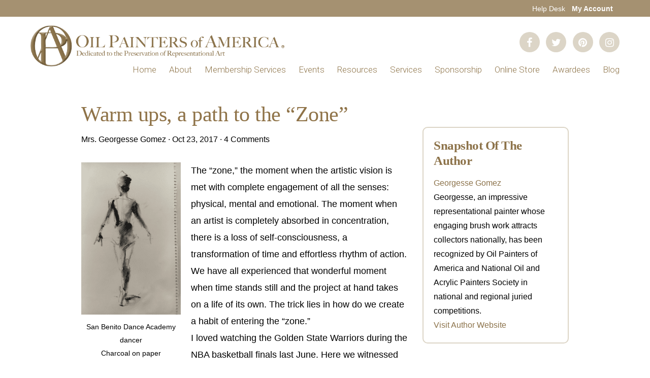

--- FILE ---
content_type: text/html; charset=UTF-8
request_url: https://www.oilpaintersofamerica.com/2017/10/warm-ups-path-zone/
body_size: 21024
content:
<!DOCTYPE html>
<html lang="en-US">
<head >
<meta charset="UTF-8" />
<script type="text/javascript">
/* <![CDATA[ */
var gform;gform||(document.addEventListener("gform_main_scripts_loaded",function(){gform.scriptsLoaded=!0}),document.addEventListener("gform/theme/scripts_loaded",function(){gform.themeScriptsLoaded=!0}),window.addEventListener("DOMContentLoaded",function(){gform.domLoaded=!0}),gform={domLoaded:!1,scriptsLoaded:!1,themeScriptsLoaded:!1,isFormEditor:()=>"function"==typeof InitializeEditor,callIfLoaded:function(o){return!(!gform.domLoaded||!gform.scriptsLoaded||!gform.themeScriptsLoaded&&!gform.isFormEditor()||(gform.isFormEditor()&&console.warn("The use of gform.initializeOnLoaded() is deprecated in the form editor context and will be removed in Gravity Forms 3.1."),o(),0))},initializeOnLoaded:function(o){gform.callIfLoaded(o)||(document.addEventListener("gform_main_scripts_loaded",()=>{gform.scriptsLoaded=!0,gform.callIfLoaded(o)}),document.addEventListener("gform/theme/scripts_loaded",()=>{gform.themeScriptsLoaded=!0,gform.callIfLoaded(o)}),window.addEventListener("DOMContentLoaded",()=>{gform.domLoaded=!0,gform.callIfLoaded(o)}))},hooks:{action:{},filter:{}},addAction:function(o,r,e,t){gform.addHook("action",o,r,e,t)},addFilter:function(o,r,e,t){gform.addHook("filter",o,r,e,t)},doAction:function(o){gform.doHook("action",o,arguments)},applyFilters:function(o){return gform.doHook("filter",o,arguments)},removeAction:function(o,r){gform.removeHook("action",o,r)},removeFilter:function(o,r,e){gform.removeHook("filter",o,r,e)},addHook:function(o,r,e,t,n){null==gform.hooks[o][r]&&(gform.hooks[o][r]=[]);var d=gform.hooks[o][r];null==n&&(n=r+"_"+d.length),gform.hooks[o][r].push({tag:n,callable:e,priority:t=null==t?10:t})},doHook:function(r,o,e){var t;if(e=Array.prototype.slice.call(e,1),null!=gform.hooks[r][o]&&((o=gform.hooks[r][o]).sort(function(o,r){return o.priority-r.priority}),o.forEach(function(o){"function"!=typeof(t=o.callable)&&(t=window[t]),"action"==r?t.apply(null,e):e[0]=t.apply(null,e)})),"filter"==r)return e[0]},removeHook:function(o,r,t,n){var e;null!=gform.hooks[o][r]&&(e=(e=gform.hooks[o][r]).filter(function(o,r,e){return!!(null!=n&&n!=o.tag||null!=t&&t!=o.priority)}),gform.hooks[o][r]=e)}});
/* ]]> */
</script>

<meta name="viewport" content="width=device-width, initial-scale=1" />
<title>Warm ups, a path to the “Zone”</title>
<meta name='robots' content='max-image-preview:large' />
	<style>img:is([sizes="auto" i], [sizes^="auto," i]) { contain-intrinsic-size: 3000px 1500px }</style>
	<link rel='dns-prefetch' href='//js.stripe.com' />
<link rel='dns-prefetch' href='//ajax.googleapis.com' />
<link rel='dns-prefetch' href='//www.google.com' />
<link rel='dns-prefetch' href='//fonts.googleapis.com' />
<link rel='dns-prefetch' href='//code.ionicframework.com' />
<link rel="alternate" type="application/rss+xml" title="OPA - Oil Painters of America &raquo; Feed" href="https://www.oilpaintersofamerica.com/feed/" />
<link rel="alternate" type="application/rss+xml" title="OPA - Oil Painters of America &raquo; Comments Feed" href="https://www.oilpaintersofamerica.com/comments/feed/" />
<link rel="alternate" type="application/rss+xml" title="OPA - Oil Painters of America &raquo; Warm ups, a path to the “Zone” Comments Feed" href="https://www.oilpaintersofamerica.com/2017/10/warm-ups-path-zone/feed/" />
		<style>
			.lazyload,
			.lazyloading {
				max-width: 100%;
			}
		</style>
		<link rel="canonical" href="https://www.oilpaintersofamerica.com/2017/10/warm-ups-path-zone/" />
<script type="text/javascript">
/* <![CDATA[ */
window._wpemojiSettings = {"baseUrl":"https:\/\/s.w.org\/images\/core\/emoji\/16.0.1\/72x72\/","ext":".png","svgUrl":"https:\/\/s.w.org\/images\/core\/emoji\/16.0.1\/svg\/","svgExt":".svg","source":{"concatemoji":"https:\/\/www.oilpaintersofamerica.com\/wp-includes\/js\/wp-emoji-release.min.js?ver=6.8.3"}};
/*! This file is auto-generated */
!function(s,n){var o,i,e;function c(e){try{var t={supportTests:e,timestamp:(new Date).valueOf()};sessionStorage.setItem(o,JSON.stringify(t))}catch(e){}}function p(e,t,n){e.clearRect(0,0,e.canvas.width,e.canvas.height),e.fillText(t,0,0);var t=new Uint32Array(e.getImageData(0,0,e.canvas.width,e.canvas.height).data),a=(e.clearRect(0,0,e.canvas.width,e.canvas.height),e.fillText(n,0,0),new Uint32Array(e.getImageData(0,0,e.canvas.width,e.canvas.height).data));return t.every(function(e,t){return e===a[t]})}function u(e,t){e.clearRect(0,0,e.canvas.width,e.canvas.height),e.fillText(t,0,0);for(var n=e.getImageData(16,16,1,1),a=0;a<n.data.length;a++)if(0!==n.data[a])return!1;return!0}function f(e,t,n,a){switch(t){case"flag":return n(e,"\ud83c\udff3\ufe0f\u200d\u26a7\ufe0f","\ud83c\udff3\ufe0f\u200b\u26a7\ufe0f")?!1:!n(e,"\ud83c\udde8\ud83c\uddf6","\ud83c\udde8\u200b\ud83c\uddf6")&&!n(e,"\ud83c\udff4\udb40\udc67\udb40\udc62\udb40\udc65\udb40\udc6e\udb40\udc67\udb40\udc7f","\ud83c\udff4\u200b\udb40\udc67\u200b\udb40\udc62\u200b\udb40\udc65\u200b\udb40\udc6e\u200b\udb40\udc67\u200b\udb40\udc7f");case"emoji":return!a(e,"\ud83e\udedf")}return!1}function g(e,t,n,a){var r="undefined"!=typeof WorkerGlobalScope&&self instanceof WorkerGlobalScope?new OffscreenCanvas(300,150):s.createElement("canvas"),o=r.getContext("2d",{willReadFrequently:!0}),i=(o.textBaseline="top",o.font="600 32px Arial",{});return e.forEach(function(e){i[e]=t(o,e,n,a)}),i}function t(e){var t=s.createElement("script");t.src=e,t.defer=!0,s.head.appendChild(t)}"undefined"!=typeof Promise&&(o="wpEmojiSettingsSupports",i=["flag","emoji"],n.supports={everything:!0,everythingExceptFlag:!0},e=new Promise(function(e){s.addEventListener("DOMContentLoaded",e,{once:!0})}),new Promise(function(t){var n=function(){try{var e=JSON.parse(sessionStorage.getItem(o));if("object"==typeof e&&"number"==typeof e.timestamp&&(new Date).valueOf()<e.timestamp+604800&&"object"==typeof e.supportTests)return e.supportTests}catch(e){}return null}();if(!n){if("undefined"!=typeof Worker&&"undefined"!=typeof OffscreenCanvas&&"undefined"!=typeof URL&&URL.createObjectURL&&"undefined"!=typeof Blob)try{var e="postMessage("+g.toString()+"("+[JSON.stringify(i),f.toString(),p.toString(),u.toString()].join(",")+"));",a=new Blob([e],{type:"text/javascript"}),r=new Worker(URL.createObjectURL(a),{name:"wpTestEmojiSupports"});return void(r.onmessage=function(e){c(n=e.data),r.terminate(),t(n)})}catch(e){}c(n=g(i,f,p,u))}t(n)}).then(function(e){for(var t in e)n.supports[t]=e[t],n.supports.everything=n.supports.everything&&n.supports[t],"flag"!==t&&(n.supports.everythingExceptFlag=n.supports.everythingExceptFlag&&n.supports[t]);n.supports.everythingExceptFlag=n.supports.everythingExceptFlag&&!n.supports.flag,n.DOMReady=!1,n.readyCallback=function(){n.DOMReady=!0}}).then(function(){return e}).then(function(){var e;n.supports.everything||(n.readyCallback(),(e=n.source||{}).concatemoji?t(e.concatemoji):e.wpemoji&&e.twemoji&&(t(e.twemoji),t(e.wpemoji)))}))}((window,document),window._wpemojiSettings);
/* ]]> */
</script>
<link rel='stylesheet' id='genesis-blocks-style-css-css' href='https://www.oilpaintersofamerica.com/wp-content/plugins/genesis-blocks/dist/style-blocks.build.css?ver=1766792214' type='text/css' media='all' />
<link rel='stylesheet' id='wt-sc-blocks-gift-coupon-editor-css' href='https://www.oilpaintersofamerica.com/wp-content/plugins/wt-smart-coupon-pro/blocks/build/gift-coupon/index.css?ver=1.0.0' type='text/css' media='all' />
<link rel='stylesheet' id='-css' href='https://www.oilpaintersofamerica.com/wp-content/plugins/wt-smart-coupon-pro/public/modules/product_page_display/assets/style.css?ver=3.6.1' type='text/css' media='all' />
<link rel='stylesheet' id='monochrome-pro-css' href='https://www.oilpaintersofamerica.com/wp-content/themes/opa/style.css?ver=1.0.2' type='text/css' media='all' />
<style id='monochrome-pro-inline-css' type='text/css'>


		a,
		.entry-meta a:hover,
		.entry-meta a:focus,
		.entry-title a:hover,
		.entry-title a:focus,
		.genesis-nav-menu a:focus,
		.genesis-nav-menu a:hover,
		.genesis-nav-menu .current-menu-item > a,
		.genesis-nav-menu .toggle-header-search:focus,
		.genesis-nav-menu .toggle-header-search:hover,
		.genesis-responsive-menu .genesis-nav-menu a:focus,
		.genesis-responsive-menu .genesis-nav-menu a:hover,
		.sub-menu-toggle:focus,
		.sub-menu-toggle:hover,
		#genesis-mobile-nav-primary:focus,
		#genesis-mobile-nav-primary:hover {
			color: #8c734b;
		}

		@media only screen and (max-width: 1023px) {
			.genesis-responsive-menu .genesis-nav-menu a:focus,
			.genesis-responsive-menu .genesis-nav-menu a:hover,
			.genesis-responsive-menu .genesis-nav-menu .sub-menu .menu-item a:focus,
			.genesis-responsive-menu .genesis-nav-menu .sub-menu .menu-item a:hover,
			.genesis-responsive-menu.nav-primary .genesis-nav-menu .sub-menu .current-menu-item > a {
				color: #8c734b;
			}
		}

		

		button:hover,
		button:focus,
		input:hover[type="button"],
		input:hover[type="reset"],
		input:hover[type="submit"],
		input:focus[type="button"],
		input:focus[type="reset"],
		input:focus[type="submit"],
		.archive-pagination a:hover,
		.archive-pagination a:focus,
		.archive-pagination li.active a,
		.button:hover,
		.button:focus,
		.image-section button:hover,
		.image-section button:focus,
		.image-section input[type="button"]:hover,
		.image-section input[type="button"]:focus,
		.image-section input[type="reset"]:hover,
		.image-section input[type="reset"]:focus,
		.image-section input[type="submit"]:hover,
		.image-section input[type="submit"]:focus,
		.image-section .button:hover,
		.image-section .button:focus,
		.image-section .more-link:hover,
		.image-section .more-link:focus,
		.more-link:hover,
		.more-link:focus {
			background-color: #a59171;
			color: #000000;
		}
		
			.before-footer-cta {
				background-color: #8c734b;
				background: linear-gradient(45deg,#8c734b,#8c734b);
			}

			.before-footer-cta,
			.before-footer-cta a,
			.before-footer-cta p,
			.before-footer-cta .widget-title {
				color: #ffffff;
			}
			
</style>
<style id='wp-emoji-styles-inline-css' type='text/css'>

	img.wp-smiley, img.emoji {
		display: inline !important;
		border: none !important;
		box-shadow: none !important;
		height: 1em !important;
		width: 1em !important;
		margin: 0 0.07em !important;
		vertical-align: -0.1em !important;
		background: none !important;
		padding: 0 !important;
	}
</style>
<link rel='stylesheet' id='wp-block-library-css' href='https://www.oilpaintersofamerica.com/wp-includes/css/dist/block-library/style.min.css?ver=6.8.3' type='text/css' media='all' />
<style id='classic-theme-styles-inline-css' type='text/css'>
/*! This file is auto-generated */
.wp-block-button__link{color:#fff;background-color:#32373c;border-radius:9999px;box-shadow:none;text-decoration:none;padding:calc(.667em + 2px) calc(1.333em + 2px);font-size:1.125em}.wp-block-file__button{background:#32373c;color:#fff;text-decoration:none}
</style>
<link rel='stylesheet' id='wc-memberships-blocks-css' href='https://www.oilpaintersofamerica.com/wp-content/plugins/woocommerce-memberships/assets/css/blocks/wc-memberships-blocks.min.css?ver=1.26.3' type='text/css' media='all' />
<style id='global-styles-inline-css' type='text/css'>
:root{--wp--preset--aspect-ratio--square: 1;--wp--preset--aspect-ratio--4-3: 4/3;--wp--preset--aspect-ratio--3-4: 3/4;--wp--preset--aspect-ratio--3-2: 3/2;--wp--preset--aspect-ratio--2-3: 2/3;--wp--preset--aspect-ratio--16-9: 16/9;--wp--preset--aspect-ratio--9-16: 9/16;--wp--preset--color--black: #000000;--wp--preset--color--cyan-bluish-gray: #abb8c3;--wp--preset--color--white: #ffffff;--wp--preset--color--pale-pink: #f78da7;--wp--preset--color--vivid-red: #cf2e2e;--wp--preset--color--luminous-vivid-orange: #ff6900;--wp--preset--color--luminous-vivid-amber: #fcb900;--wp--preset--color--light-green-cyan: #7bdcb5;--wp--preset--color--vivid-green-cyan: #00d084;--wp--preset--color--pale-cyan-blue: #8ed1fc;--wp--preset--color--vivid-cyan-blue: #0693e3;--wp--preset--color--vivid-purple: #9b51e0;--wp--preset--gradient--vivid-cyan-blue-to-vivid-purple: linear-gradient(135deg,rgba(6,147,227,1) 0%,rgb(155,81,224) 100%);--wp--preset--gradient--light-green-cyan-to-vivid-green-cyan: linear-gradient(135deg,rgb(122,220,180) 0%,rgb(0,208,130) 100%);--wp--preset--gradient--luminous-vivid-amber-to-luminous-vivid-orange: linear-gradient(135deg,rgba(252,185,0,1) 0%,rgba(255,105,0,1) 100%);--wp--preset--gradient--luminous-vivid-orange-to-vivid-red: linear-gradient(135deg,rgba(255,105,0,1) 0%,rgb(207,46,46) 100%);--wp--preset--gradient--very-light-gray-to-cyan-bluish-gray: linear-gradient(135deg,rgb(238,238,238) 0%,rgb(169,184,195) 100%);--wp--preset--gradient--cool-to-warm-spectrum: linear-gradient(135deg,rgb(74,234,220) 0%,rgb(151,120,209) 20%,rgb(207,42,186) 40%,rgb(238,44,130) 60%,rgb(251,105,98) 80%,rgb(254,248,76) 100%);--wp--preset--gradient--blush-light-purple: linear-gradient(135deg,rgb(255,206,236) 0%,rgb(152,150,240) 100%);--wp--preset--gradient--blush-bordeaux: linear-gradient(135deg,rgb(254,205,165) 0%,rgb(254,45,45) 50%,rgb(107,0,62) 100%);--wp--preset--gradient--luminous-dusk: linear-gradient(135deg,rgb(255,203,112) 0%,rgb(199,81,192) 50%,rgb(65,88,208) 100%);--wp--preset--gradient--pale-ocean: linear-gradient(135deg,rgb(255,245,203) 0%,rgb(182,227,212) 50%,rgb(51,167,181) 100%);--wp--preset--gradient--electric-grass: linear-gradient(135deg,rgb(202,248,128) 0%,rgb(113,206,126) 100%);--wp--preset--gradient--midnight: linear-gradient(135deg,rgb(2,3,129) 0%,rgb(40,116,252) 100%);--wp--preset--font-size--small: 13px;--wp--preset--font-size--medium: 20px;--wp--preset--font-size--large: 36px;--wp--preset--font-size--x-large: 42px;--wp--preset--spacing--20: 0.44rem;--wp--preset--spacing--30: 0.67rem;--wp--preset--spacing--40: 1rem;--wp--preset--spacing--50: 1.5rem;--wp--preset--spacing--60: 2.25rem;--wp--preset--spacing--70: 3.38rem;--wp--preset--spacing--80: 5.06rem;--wp--preset--shadow--natural: 6px 6px 9px rgba(0, 0, 0, 0.2);--wp--preset--shadow--deep: 12px 12px 50px rgba(0, 0, 0, 0.4);--wp--preset--shadow--sharp: 6px 6px 0px rgba(0, 0, 0, 0.2);--wp--preset--shadow--outlined: 6px 6px 0px -3px rgba(255, 255, 255, 1), 6px 6px rgba(0, 0, 0, 1);--wp--preset--shadow--crisp: 6px 6px 0px rgba(0, 0, 0, 1);}:where(.is-layout-flex){gap: 0.5em;}:where(.is-layout-grid){gap: 0.5em;}body .is-layout-flex{display: flex;}.is-layout-flex{flex-wrap: wrap;align-items: center;}.is-layout-flex > :is(*, div){margin: 0;}body .is-layout-grid{display: grid;}.is-layout-grid > :is(*, div){margin: 0;}:where(.wp-block-columns.is-layout-flex){gap: 2em;}:where(.wp-block-columns.is-layout-grid){gap: 2em;}:where(.wp-block-post-template.is-layout-flex){gap: 1.25em;}:where(.wp-block-post-template.is-layout-grid){gap: 1.25em;}.has-black-color{color: var(--wp--preset--color--black) !important;}.has-cyan-bluish-gray-color{color: var(--wp--preset--color--cyan-bluish-gray) !important;}.has-white-color{color: var(--wp--preset--color--white) !important;}.has-pale-pink-color{color: var(--wp--preset--color--pale-pink) !important;}.has-vivid-red-color{color: var(--wp--preset--color--vivid-red) !important;}.has-luminous-vivid-orange-color{color: var(--wp--preset--color--luminous-vivid-orange) !important;}.has-luminous-vivid-amber-color{color: var(--wp--preset--color--luminous-vivid-amber) !important;}.has-light-green-cyan-color{color: var(--wp--preset--color--light-green-cyan) !important;}.has-vivid-green-cyan-color{color: var(--wp--preset--color--vivid-green-cyan) !important;}.has-pale-cyan-blue-color{color: var(--wp--preset--color--pale-cyan-blue) !important;}.has-vivid-cyan-blue-color{color: var(--wp--preset--color--vivid-cyan-blue) !important;}.has-vivid-purple-color{color: var(--wp--preset--color--vivid-purple) !important;}.has-black-background-color{background-color: var(--wp--preset--color--black) !important;}.has-cyan-bluish-gray-background-color{background-color: var(--wp--preset--color--cyan-bluish-gray) !important;}.has-white-background-color{background-color: var(--wp--preset--color--white) !important;}.has-pale-pink-background-color{background-color: var(--wp--preset--color--pale-pink) !important;}.has-vivid-red-background-color{background-color: var(--wp--preset--color--vivid-red) !important;}.has-luminous-vivid-orange-background-color{background-color: var(--wp--preset--color--luminous-vivid-orange) !important;}.has-luminous-vivid-amber-background-color{background-color: var(--wp--preset--color--luminous-vivid-amber) !important;}.has-light-green-cyan-background-color{background-color: var(--wp--preset--color--light-green-cyan) !important;}.has-vivid-green-cyan-background-color{background-color: var(--wp--preset--color--vivid-green-cyan) !important;}.has-pale-cyan-blue-background-color{background-color: var(--wp--preset--color--pale-cyan-blue) !important;}.has-vivid-cyan-blue-background-color{background-color: var(--wp--preset--color--vivid-cyan-blue) !important;}.has-vivid-purple-background-color{background-color: var(--wp--preset--color--vivid-purple) !important;}.has-black-border-color{border-color: var(--wp--preset--color--black) !important;}.has-cyan-bluish-gray-border-color{border-color: var(--wp--preset--color--cyan-bluish-gray) !important;}.has-white-border-color{border-color: var(--wp--preset--color--white) !important;}.has-pale-pink-border-color{border-color: var(--wp--preset--color--pale-pink) !important;}.has-vivid-red-border-color{border-color: var(--wp--preset--color--vivid-red) !important;}.has-luminous-vivid-orange-border-color{border-color: var(--wp--preset--color--luminous-vivid-orange) !important;}.has-luminous-vivid-amber-border-color{border-color: var(--wp--preset--color--luminous-vivid-amber) !important;}.has-light-green-cyan-border-color{border-color: var(--wp--preset--color--light-green-cyan) !important;}.has-vivid-green-cyan-border-color{border-color: var(--wp--preset--color--vivid-green-cyan) !important;}.has-pale-cyan-blue-border-color{border-color: var(--wp--preset--color--pale-cyan-blue) !important;}.has-vivid-cyan-blue-border-color{border-color: var(--wp--preset--color--vivid-cyan-blue) !important;}.has-vivid-purple-border-color{border-color: var(--wp--preset--color--vivid-purple) !important;}.has-vivid-cyan-blue-to-vivid-purple-gradient-background{background: var(--wp--preset--gradient--vivid-cyan-blue-to-vivid-purple) !important;}.has-light-green-cyan-to-vivid-green-cyan-gradient-background{background: var(--wp--preset--gradient--light-green-cyan-to-vivid-green-cyan) !important;}.has-luminous-vivid-amber-to-luminous-vivid-orange-gradient-background{background: var(--wp--preset--gradient--luminous-vivid-amber-to-luminous-vivid-orange) !important;}.has-luminous-vivid-orange-to-vivid-red-gradient-background{background: var(--wp--preset--gradient--luminous-vivid-orange-to-vivid-red) !important;}.has-very-light-gray-to-cyan-bluish-gray-gradient-background{background: var(--wp--preset--gradient--very-light-gray-to-cyan-bluish-gray) !important;}.has-cool-to-warm-spectrum-gradient-background{background: var(--wp--preset--gradient--cool-to-warm-spectrum) !important;}.has-blush-light-purple-gradient-background{background: var(--wp--preset--gradient--blush-light-purple) !important;}.has-blush-bordeaux-gradient-background{background: var(--wp--preset--gradient--blush-bordeaux) !important;}.has-luminous-dusk-gradient-background{background: var(--wp--preset--gradient--luminous-dusk) !important;}.has-pale-ocean-gradient-background{background: var(--wp--preset--gradient--pale-ocean) !important;}.has-electric-grass-gradient-background{background: var(--wp--preset--gradient--electric-grass) !important;}.has-midnight-gradient-background{background: var(--wp--preset--gradient--midnight) !important;}.has-small-font-size{font-size: var(--wp--preset--font-size--small) !important;}.has-medium-font-size{font-size: var(--wp--preset--font-size--medium) !important;}.has-large-font-size{font-size: var(--wp--preset--font-size--large) !important;}.has-x-large-font-size{font-size: var(--wp--preset--font-size--x-large) !important;}
:where(.wp-block-post-template.is-layout-flex){gap: 1.25em;}:where(.wp-block-post-template.is-layout-grid){gap: 1.25em;}
:where(.wp-block-columns.is-layout-flex){gap: 2em;}:where(.wp-block-columns.is-layout-grid){gap: 2em;}
:root :where(.wp-block-pullquote){font-size: 1.5em;line-height: 1.6;}
</style>
<link rel='stylesheet' id='rateyo-css' href='https://www.oilpaintersofamerica.com/wp-content/plugins/opa/assets/css/vendor/rateyo.css?ver=2.3.2' type='text/css' media='' />
<link rel='stylesheet' id='opa-plugin-css-css' href='https://www.oilpaintersofamerica.com/wp-content/plugins/opa/assets/dist/app.min.css?ver=1.0' type='text/css' media='' />
<link rel='stylesheet' id='widgetopts-styles-css' href='https://www.oilpaintersofamerica.com/wp-content/plugins/widget-options/assets/css/widget-options.css?ver=4.1.3' type='text/css' media='all' />
<link rel='stylesheet' id='woocommerce-layout-css' href='https://www.oilpaintersofamerica.com/wp-content/plugins/woocommerce/assets/css/woocommerce-layout.css?ver=10.3.4' type='text/css' media='all' />
<link rel='stylesheet' id='woocommerce-smallscreen-css' href='https://www.oilpaintersofamerica.com/wp-content/plugins/woocommerce/assets/css/woocommerce-smallscreen.css?ver=10.3.4' type='text/css' media='only screen and (max-width: 1200px)' />
<link rel='stylesheet' id='woocommerce-general-css' href='https://www.oilpaintersofamerica.com/wp-content/plugins/woocommerce/assets/css/woocommerce.css?ver=10.3.4' type='text/css' media='all' />
<link rel='stylesheet' id='monochrome-woocommerce-styles-css' href='https://www.oilpaintersofamerica.com/wp-content/themes/opa/lib/woocommerce/monochrome-woocommerce.css?ver=1.0.2' type='text/css' media='screen' />
<style id='monochrome-woocommerce-styles-inline-css' type='text/css'>


		.woocommerce div.product p.price,
		.woocommerce div.product span.price,
		.woocommerce div.product .woocommerce-tabs ul.tabs li a:focus,
		.woocommerce div.product .woocommerce-tabs ul.tabs li a:hover,
		.woocommerce ul.products li.product h3:hover,
		.woocommerce ul.products li.product .price,
		.woocommerce .woocommerce-breadcrumb a:focus,
		.woocommerce .woocommerce-breadcrumb a:hover,
		.woocommerce .widget_layered_nav ul li.chosen a::before,
		.woocommerce .widget_layered_nav_filters ul li a::before,
		.woocommerce .widget_rating_filter ul li.chosen a::before,
		.woocommerce .widget_rating_filter ul li.chosen a::before {
			color: #8c734b;
		}

	

		.woocommerce-error::before,
		.woocommerce-info::before,
		.woocommerce-message::before {
			color: #a59171;
		}

		.woocommerce a.button:focus,
		.woocommerce a.button:hover,
		.woocommerce a.button.alt:focus,
		.woocommerce a.button.alt:hover,
		.woocommerce button.button:focus,
		.woocommerce button.button:hover,
		.woocommerce button.button.alt:focus,
		.woocommerce button.button.alt:hover,
		.woocommerce input.button:focus,
		.woocommerce input.button:hover,
		.woocommerce input.button.alt:focus,
		.woocommerce input.button.alt:hover,
		.woocommerce input[type="submit"]:focus,
		.woocommerce input[type="submit"]:hover,
		.woocommerce span.onsale,
		.woocommerce #respond input#submit:focus,
		.woocommerce #respond input#submit:hover,
		.woocommerce #respond input#submit.alt:focus,
		.woocommerce #respond input#submit.alt:hover,
		.woocommerce.widget_price_filter .ui-slider .ui-slider-handle,
		.woocommerce.widget_price_filter .ui-slider .ui-slider-range {
			background-color: #a59171;
			color: #000000;
		}

		ul.woocommerce-error,
		.woocommerce-error,
		.woocommerce-info,
		.woocommerce-message {
			border-top-color: #a59171;
		}

	
</style>
<style id='woocommerce-inline-inline-css' type='text/css'>
.woocommerce form .form-row .required { visibility: visible; }
</style>
<link rel='stylesheet' id='wt-import-export-for-woo-css' href='https://www.oilpaintersofamerica.com/wp-content/plugins/wt-import-export-for-woo/public/css/wt-import-export-for-woo-public.css?ver=1.0.5' type='text/css' media='all' />
<link rel='stylesheet' id='wt-smart-coupon-for-woo_bogo-css' href='https://www.oilpaintersofamerica.com/wp-content/plugins/wt-smart-coupon-pro/public/modules/bogo/assets/style.css?ver=3.6.1' type='text/css' media='all' />
<link rel='stylesheet' id='wt-smart-coupon-for-woo-css' href='https://www.oilpaintersofamerica.com/wp-content/plugins/wt-smart-coupon-pro/public/css/wt-smart-coupon-public.css?ver=3.6.1' type='text/css' media='all' />
<link rel='stylesheet' id='dashicons-css' href='https://www.oilpaintersofamerica.com/wp-includes/css/dashicons.min.css?ver=6.8.3' type='text/css' media='all' />
<link rel='stylesheet' id='brands-styles-css' href='https://www.oilpaintersofamerica.com/wp-content/plugins/woocommerce/assets/css/brands.css?ver=10.3.4' type='text/css' media='all' />
<link rel='stylesheet' id='wc-memberships-frontend-css' href='https://www.oilpaintersofamerica.com/wp-content/plugins/woocommerce-memberships/assets/css/frontend/wc-memberships-frontend.min.css?ver=1.26.3' type='text/css' media='all' />
<link rel='stylesheet' id='monochrome-fonts-css' href='//fonts.googleapis.com/css?family=Muli%3A200%2C300%2C300i%2C400%2C400i%2C600%2C600i%7COpen+Sans+Condensed%3A300&#038;ver=1.0.2' type='text/css' media='all' />
<link rel='stylesheet' id='monochrome-ionicons-css' href='//code.ionicframework.com/ionicons/2.0.1/css/ionicons.min.css?ver=1.0.2' type='text/css' media='all' />
<link rel='stylesheet' id='popup-css-jquery-ui-css' href='https://ajax.googleapis.com/ajax/libs/jqueryui/1.12.1/themes/smoothness/jquery-ui.css?ver=6.8.3' type='text/css' media='all' />
<link rel='stylesheet' id='woocommerce-nyp-css' href='https://www.oilpaintersofamerica.com/wp-content/plugins/woocommerce-name-your-price/assets/css/frontend/name-your-price.min.css?ver=3.5.1' type='text/css' media='all' />
<script type="text/javascript" src="https://www.oilpaintersofamerica.com/wp-includes/js/jquery/jquery.min.js?ver=3.7.1" id="jquery-core-js"></script>
<script type="text/javascript" src="https://www.oilpaintersofamerica.com/wp-includes/js/jquery/jquery-migrate.min.js?ver=3.4.1" id="jquery-migrate-js"></script>
<script type="text/javascript" src="https://www.oilpaintersofamerica.com/wp-content/plugins/wt-smart-coupon-pro/public/modules/product_page_display/assets/script.js?ver=3.6.1" id="-js"></script>
<script type="text/javascript" src="https://www.oilpaintersofamerica.com/wp-content/plugins/opa/assets/js/vendor/jquery.rateyo.js?ver=2.3.2" id="rateyo-js"></script>
<script type="text/javascript" src="https://www.oilpaintersofamerica.com/wp-content/plugins/opa/assets/js/vendor/jquery.okzoom.js?ver=1.0" id="okzoom-js"></script>
<script type="text/javascript" src="https://www.oilpaintersofamerica.com/wp-content/plugins/woocommerce/assets/js/jquery-blockui/jquery.blockUI.min.js?ver=2.7.0-wc.10.3.4" id="wc-jquery-blockui-js" defer="defer" data-wp-strategy="defer"></script>
<script type="text/javascript" src="https://www.oilpaintersofamerica.com/wp-content/plugins/woocommerce/assets/js/js-cookie/js.cookie.min.js?ver=2.1.4-wc.10.3.4" id="wc-js-cookie-js" defer="defer" data-wp-strategy="defer"></script>
<script type="text/javascript" id="woocommerce-js-extra">
/* <![CDATA[ */
var woocommerce_params = {"ajax_url":"\/wp-admin\/admin-ajax.php","wc_ajax_url":"\/?wc-ajax=%%endpoint%%","i18n_password_show":"Show password","i18n_password_hide":"Hide password"};
/* ]]> */
</script>
<script type="text/javascript" src="https://www.oilpaintersofamerica.com/wp-content/plugins/woocommerce/assets/js/frontend/woocommerce.min.js?ver=10.3.4" id="woocommerce-js" defer="defer" data-wp-strategy="defer"></script>
<script type="text/javascript" src="https://www.oilpaintersofamerica.com/wp-content/plugins/wt-import-export-for-woo/public/js/wt-import-export-for-woo-public.js?ver=1.0.5" id="wt-import-export-for-woo-js"></script>
<script type="text/javascript" src="https://www.oilpaintersofamerica.com/wp-content/plugins/wt-smart-coupon-pro/common/modules/coupon_style/assets/script.js?ver=3.6.1" id="wt-smart-coupon-for-woo_coupon_style-js"></script>
<script type="text/javascript" src="https://www.oilpaintersofamerica.com/wp-content/plugins/wt-smart-coupon-pro/public/modules/bogo/assets/script.js?ver=3.6.1" id="wt-smart-coupon-for-woo_bogo-js"></script>
<script type="text/javascript" id="wt-smart-coupon-for-woo-js-extra">
/* <![CDATA[ */
var WTSmartCouponOBJ = {"ajaxurl":"https:\/\/www.oilpaintersofamerica.com\/wp-admin\/admin-ajax.php","wc_ajax_url":"https:\/\/www.oilpaintersofamerica.com\/?wc-ajax=","nonces":{"public":"3966c14384","apply_coupon":"1b98ff8e38"},"labels":{"please_wait":"Please wait...","choose_variation":"Please choose a variation","error":"Error !!!","copied":"Copied!","see_all_templates":"See All Templates","show_less":"Show less"},"shipping_method":[],"payment_method":"","is_cart":"","checkout_url":"https:\/\/www.oilpaintersofamerica.com\/checkout\/","applied_bogo_coupons":[],"bogo_popup_ajax_required":""};
/* ]]> */
</script>
<script type="text/javascript" src="https://www.oilpaintersofamerica.com/wp-content/plugins/wt-smart-coupon-pro/public/js/wt-smart-coupon-public.js?ver=3.6.1" id="wt-smart-coupon-for-woo-js"></script>
<script type="text/javascript" src="https://www.google.com/recaptcha/api.js?ver=6.8.3" id="google-recaptcha-js"></script>
<script type="text/javascript" id="checkout-customizations-js-extra">
/* <![CDATA[ */
var cart_object = {"cart_item_data":"false"};
/* ]]> */
</script>
<script type="text/javascript" src="https://www.oilpaintersofamerica.com/wp-content/themes/opa/lib/woocommerce/js/checkout-customizations.js?ver=6.8.3" id="checkout-customizations-js"></script>
<link rel="https://api.w.org/" href="https://www.oilpaintersofamerica.com/wp-json/" /><link rel="alternate" title="JSON" type="application/json" href="https://www.oilpaintersofamerica.com/wp-json/wp/v2/posts/8934" /><link rel="EditURI" type="application/rsd+xml" title="RSD" href="https://www.oilpaintersofamerica.com/xmlrpc.php?rsd" />
<link rel="alternate" title="oEmbed (JSON)" type="application/json+oembed" href="https://www.oilpaintersofamerica.com/wp-json/oembed/1.0/embed?url=https%3A%2F%2Fwww.oilpaintersofamerica.com%2F2017%2F10%2Fwarm-ups-path-zone%2F" />
<link rel="alternate" title="oEmbed (XML)" type="text/xml+oembed" href="https://www.oilpaintersofamerica.com/wp-json/oembed/1.0/embed?url=https%3A%2F%2Fwww.oilpaintersofamerica.com%2F2017%2F10%2Fwarm-ups-path-zone%2F&#038;format=xml" />

<!-- This site is using AdRotate v5.17.2 to display their advertisements - https://ajdg.solutions/ -->
<!-- AdRotate CSS -->
<style type="text/css" media="screen">
	.g { margin:0px; padding:0px; overflow:hidden; line-height:1; zoom:1; }
	.g img { height:auto; }
	.g-col { position:relative; float:left; }
	.g-col:first-child { margin-left: 0; }
	.g-col:last-child { margin-right: 0; }
	@media only screen and (max-width: 480px) {
		.g-col, .g-dyn, .g-single { width:100%; margin-left:0; margin-right:0; }
	}
</style>
<!-- /AdRotate CSS -->

<style type="text/css">dd ul.bulleted {  float:none;clear:both; }</style>		<script>
			document.documentElement.className = document.documentElement.className.replace('no-js', 'js');
		</script>
				<style>
			.no-js img.lazyload {
				display: none;
			}

			figure.wp-block-image img.lazyloading {
				min-width: 150px;
			}

			.lazyload,
			.lazyloading {
				--smush-placeholder-width: 100px;
				--smush-placeholder-aspect-ratio: 1/1;
				width: var(--smush-image-width, var(--smush-placeholder-width)) !important;
				aspect-ratio: var(--smush-image-aspect-ratio, var(--smush-placeholder-aspect-ratio)) !important;
			}

						.lazyload, .lazyloading {
				opacity: 0;
			}

			.lazyloaded {
				opacity: 1;
				transition: opacity 400ms;
				transition-delay: 0ms;
			}

					</style>
		<link rel="icon" href="https://www.oilpaintersofamerica.com/wp-content/themes/opa/favicon.ico" />
<link rel="stylesheet" href="https://cdnjs.cloudflare.com/ajax/libs/font-awesome/4.7.0/css/font-awesome.min.css"><style type="text/css">.site-title a { background: url(https://www.oilpaintersofamerica.com/wp-content/uploads/2019/04/opa-logo.png) no-repeat !important; }</style>
	<noscript><style>.woocommerce-product-gallery{ opacity: 1 !important; }</style></noscript>
	</head>
<body class="wp-singular post-template-default single single-post postid-8934 single-format-standard wp-theme-genesis wp-child-theme-opa theme-genesis woocommerce-no-js custom-header header-image header-full-width content-sidebar genesis-breadcrumbs-hidden genesis-footer-widgets-visible featured-image" itemscope itemtype="https://schema.org/WebPage"><div class="site-container"><ul class="genesis-skip-link"><li><a href="#genesis-nav-primary" class="screen-reader-shortcut"> Skip to primary navigation</a></li><li><a href="#genesis-content" class="screen-reader-shortcut"> Skip to main content</a></li><li><a href="#genesis-sidebar-primary" class="screen-reader-shortcut"> Skip to primary sidebar</a></li><li><a href="#genesis-footer-widgets" class="screen-reader-shortcut"> Skip to footer</a></li></ul><div class="header-wrap"><div class="opa-membership-menu-wrap"><ul id="menu-membership" class="menu"><li id="menu-item-25580" class="menu-item menu-item-type-post_type menu-item-object-page menu-item-25580"><a href="https://www.oilpaintersofamerica.com/help/" itemprop="url">Help Desk</a></li>
<li id="menu-item-12274" class="menu-item menu-item-type-post_type menu-item-object-page menu-item-12274"><a href="https://www.oilpaintersofamerica.com/my-account/" itemprop="url">My Account</a></li>
</ul></div><header class="site-header" itemscope itemtype="https://schema.org/WPHeader"><div class="wrap"></div><!-- end .header-wrap --><div class="title-area"><p class="site-title" itemprop="headline"><a href="https://www.oilpaintersofamerica.com/">OPA - Oil Painters of America</a></p><p class="site-description" itemprop="description">Dedicated to the preservation of representational art</p></div><div class="before-header widget-area"><div class="wrap"><section id="custom_html-3" class="widget_text widget widget_custom_html"><div class="widget_text widget-wrap"><div class="textwidget custom-html-widget"><div class="social">
<a class="fa fa-facebook facebook" href="https://www.facebook.com/OilPaintersOfAmerica" target="_blank"></a><a class="fa fa-twitter twitter" href="https://www.twitter.com/OilPaintAmerica" target="_blank"></a><a class="fa fa-pinterest pinterest" href="https://www.pinterest.com/oilpaintamerica" target="_blank"></a><a class="fa fa-instagram instagram" href="https://www.instagram.com/oilpaintersofamerica/" target="_blank"></a>
</div></div></div></section>
</div></div><nav class="nav-primary" aria-label="Main" itemscope itemtype="https://schema.org/SiteNavigationElement" id="genesis-nav-primary"><div class="wrap"><ul id="menu-main" class="menu genesis-nav-menu menu-primary js-superfish"><li id="menu-item-63" class="menu-item menu-item-type-custom menu-item-object-custom menu-item-63"><a href="/" itemprop="url"><span itemprop="name">Home</span></a></li>
<li id="menu-item-62" class="menu-item menu-item-type-post_type menu-item-object-page menu-item-has-children menu-item-62"><a href="https://www.oilpaintersofamerica.com/about-opa/" itemprop="url"><span itemprop="name">About</span></a>
<ul class="sub-menu">
	<li id="menu-item-12360" class="menu-item menu-item-type-post_type menu-item-object-page menu-item-12360"><a href="https://www.oilpaintersofamerica.com/mission-policies-bylaws/" itemprop="url"><span itemprop="name">Mission, Policies &#038; Bylaws</span></a></li>
	<li id="menu-item-12373" class="menu-item menu-item-type-post_type menu-item-object-page menu-item-12373"><a href="https://www.oilpaintersofamerica.com/board-of-directors/" itemprop="url"><span itemprop="name">Board of Directors</span></a></li>
	<li id="menu-item-12383" class="menu-item menu-item-type-post_type menu-item-object-page menu-item-12383"><a href="https://www.oilpaintersofamerica.com/presidential-history/" itemprop="url"><span itemprop="name">Presidential History</span></a></li>
	<li id="menu-item-12396" class="menu-item menu-item-type-post_type menu-item-object-page menu-item-12396"><a href="https://www.oilpaintersofamerica.com/frequently-asked-questions/" itemprop="url"><span itemprop="name">Frequently Asked Questions</span></a></li>
	<li id="menu-item-12400" class="menu-item menu-item-type-post_type menu-item-object-page menu-item-12400"><a href="https://www.oilpaintersofamerica.com/history/" itemprop="url"><span itemprop="name">History</span></a></li>
	<li id="menu-item-97430" class="menu-item menu-item-type-post_type menu-item-object-page menu-item-97430"><a href="https://www.oilpaintersofamerica.com/opa-staff/" itemprop="url"><span itemprop="name">OPA Staff</span></a></li>
	<li id="menu-item-12394" class="menu-item menu-item-type-post_type menu-item-object-page menu-item-12394"><a href="https://www.oilpaintersofamerica.com/contact-us-2/" itemprop="url"><span itemprop="name">Contact Us</span></a></li>
</ul>
</li>
<li id="menu-item-14100" class="menu-item menu-item-type-custom menu-item-object-custom menu-item-has-children menu-item-14100"><a href="https://www.oilpaintersofamerica.com/membership" itemprop="url"><span itemprop="name">Membership Services</span></a>
<ul class="sub-menu">
	<li id="menu-item-12548" class="menu-item menu-item-type-custom menu-item-object-custom menu-item-12548"><a href="https://www.oilpaintersofamerica.com/my-account/" itemprop="url"><span itemprop="name">Member Login</span></a></li>
	<li id="menu-item-14103" class="menu-item menu-item-type-custom menu-item-object-custom menu-item-14103"><a href="/membership/" itemprop="url"><span itemprop="name">Membership Information</span></a></li>
	<li id="menu-item-12405" class="menu-item menu-item-type-post_type menu-item-object-page menu-item-12405"><a href="https://www.oilpaintersofamerica.com/regions/" itemprop="url"><span itemprop="name">State &#038; Province Distribution For Regionals</span></a></li>
	<li id="menu-item-12407" class="menu-item menu-item-type-custom menu-item-object-custom menu-item-12407"><a href="https://www.oilpaintersofamerica.com/my-account/edit-address/billing/" itemprop="url"><span itemprop="name">Update Member Information</span></a></li>
	<li id="menu-item-12549" class="menu-item menu-item-type-custom menu-item-object-custom menu-item-12549"><a href="https://www.oilpaintersofamerica.com/membership-directory/" itemprop="url"><span itemprop="name">Membership Directory</span></a></li>
	<li id="menu-item-12414" class="menu-item menu-item-type-post_type menu-item-object-page menu-item-12414"><a href="https://www.oilpaintersofamerica.com/contact-membership/" itemprop="url"><span itemprop="name">Contact Membership Department</span></a></li>
</ul>
</li>
<li id="menu-item-25485" class="menu-item menu-item-type-custom menu-item-object-custom menu-item-has-children menu-item-25485"><a href="/shows" itemprop="url"><span itemprop="name">Events</span></a>
<ul class="sub-menu">
	<li id="menu-item-12415" class="menu-item menu-item-type-post_type menu-item-object-page menu-item-12415"><a href="https://www.oilpaintersofamerica.com/shows/" itemprop="url"><span itemprop="name">Exhibitions</span></a></li>
	<li id="menu-item-25027" class="menu-item menu-item-type-post_type menu-item-object-page menu-item-25027"><a href="https://www.oilpaintersofamerica.com/opa-online-showcase/" itemprop="url"><span itemprop="name">Online Showcase</span></a></li>
	<li id="menu-item-13021" class="menu-item menu-item-type-post_type menu-item-object-page menu-item-13021"><a href="https://www.oilpaintersofamerica.com/lunch-and-learn/" itemprop="url"><span itemprop="name">Lunch and Learn</span></a></li>
	<li id="menu-item-13022" class="menu-item menu-item-type-post_type menu-item-object-page menu-item-13022"><a href="https://www.oilpaintersofamerica.com/virtual-museum-road-trip/" itemprop="url"><span itemprop="name">Virtual Museum Road Trip</span></a></li>
	<li id="menu-item-12434" class="menu-item menu-item-type-post_type menu-item-object-page menu-item-12434"><a href="https://www.oilpaintersofamerica.com/opa-paint-outs/" itemprop="url"><span itemprop="name">Paint Outs</span></a></li>
</ul>
</li>
<li id="menu-item-25486" class="menu-item menu-item-type-custom menu-item-object-custom menu-item-has-children menu-item-25486"><a href="/newsletters-and-magazines" itemprop="url"><span itemprop="name">Resources</span></a>
<ul class="sub-menu">
	<li id="menu-item-12531" class="menu-item menu-item-type-post_type menu-item-object-page menu-item-12531"><a href="https://www.oilpaintersofamerica.com/newsletters-and-magazines/" itemprop="url"><span itemprop="name">Brushstrokes Newsletters</span></a></li>
	<li id="menu-item-12534" class="menu-item menu-item-type-custom menu-item-object-custom menu-item-12534"><a href="https://www.oilpaintersofamerica.com/ship-and-insure/" itemprop="url"><span itemprop="name">Ship and Insure Info</span></a></li>
	<li id="menu-item-40083" class="menu-item menu-item-type-taxonomy menu-item-object-video-category menu-item-40083"><a href="https://www.oilpaintersofamerica.com/video-category/lunch-learn/" itemprop="url"><span itemprop="name">Lunch &#038; Learn Video Archives</span></a></li>
	<li id="menu-item-40084" class="menu-item menu-item-type-taxonomy menu-item-object-video-category menu-item-40084"><a href="https://www.oilpaintersofamerica.com/video-category/museum-road-trips/" itemprop="url"><span itemprop="name">Museum Road Trip Video Archives</span></a></li>
</ul>
</li>
<li id="menu-item-25487" class="menu-item menu-item-type-custom menu-item-object-custom menu-item-has-children menu-item-25487"><a href="/scholarships/" itemprop="url"><span itemprop="name">Services</span></a>
<ul class="sub-menu">
	<li id="menu-item-36272" class="menu-item menu-item-type-post_type menu-item-object-page menu-item-36272"><a href="https://www.oilpaintersofamerica.com/scholarships/" itemprop="url"><span itemprop="name">Scholarships</span></a></li>
	<li id="menu-item-12442" class="menu-item menu-item-type-post_type menu-item-object-page menu-item-12442"><a href="https://www.oilpaintersofamerica.com/artwork-critique-services/" itemprop="url"><span itemprop="name">Critique Services</span></a></li>
	<li id="menu-item-12439" class="menu-item menu-item-type-post_type menu-item-object-page menu-item-12439"><a href="https://www.oilpaintersofamerica.com/workshops-demos-classes-trips/" itemprop="url"><span itemprop="name">Workshops</span></a></li>
	<li id="menu-item-12667" class="menu-item menu-item-type-post_type menu-item-object-page menu-item-12667"><a href="https://www.oilpaintersofamerica.com/have-a-heart-humanitarian-award/" itemprop="url"><span itemprop="name">Have A HeART Humanitarian Award</span></a></li>
</ul>
</li>
<li id="menu-item-12452" class="menu-item menu-item-type-post_type menu-item-object-page menu-item-12452"><a href="https://www.oilpaintersofamerica.com/sponsorship-opportunities/" itemprop="url"><span itemprop="name">Sponsorship</span></a></li>
<li id="menu-item-12535" class="menu-item menu-item-type-custom menu-item-object-custom menu-item-12535"><a href="https://www.oilpaintersofamerica.com/online-store/" itemprop="url"><span itemprop="name">Online Store</span></a></li>
<li id="menu-item-42541" class="menu-item menu-item-type-post_type menu-item-object-page menu-item-42541"><a href="https://www.oilpaintersofamerica.com/awardees/" itemprop="url"><span itemprop="name">Awardees</span></a></li>
<li id="menu-item-12260" class="menu-item menu-item-type-post_type menu-item-object-page menu-item-has-children menu-item-12260"><a href="https://www.oilpaintersofamerica.com/blog/" itemprop="url"><span itemprop="name">Blog</span></a>
<ul class="sub-menu">
	<li id="menu-item-123654" class="menu-item menu-item-type-custom menu-item-object-custom menu-item-123654"><a href="https://www.oilpaintersofamerica.com/blog/" itemprop="url"><span itemprop="name">Latest Blog Article</span></a></li>
</ul>
</li>
<li class="menu-item"><a href="#header-search-wrap" aria-controls="header-search-wrap" aria-expanded="false" role="button" class="toggle-header-search"><span class="screen-reader-text">Show Search</span><span class="ionicons ion-ios-search"></span></a></li></ul></div></nav><div id="header-search-wrap" class="header-search-wrap"><form class="search-form" method="get" action="https://www.oilpaintersofamerica.com/" role="search" itemprop="potentialAction" itemscope itemtype="https://schema.org/SearchAction"><label class="search-form-label screen-reader-text" for="searchform-1">Search this website</label><input class="search-form-input" type="search" name="s" id="searchform-1" placeholder="Search this website" itemprop="query-input"><input class="search-form-submit" type="submit" value="Search"><meta content="https://www.oilpaintersofamerica.com/?s={s}" itemprop="target"></form> <a href="#" role="button" aria-expanded="false" aria-controls="header-search-wrap" class="toggle-header-search close"><span class="screen-reader-text">Hide Search</span><span class="ionicons ion-ios-close-empty"></span></a></div></div></header><div class="site-inner"><div class="content-sidebar-wrap"><main class="content" id="genesis-content"><article class="post-8934 post type-post status-publish format-standard has-post-thumbnail category-oil-painting entry" aria-label="Warm ups, a path to the “Zone”" itemscope itemtype="https://schema.org/CreativeWork"><header class="entry-header"><h1 class="entry-title" itemprop="headline">Warm ups, a path to the “Zone”</h1>
<p class="entry-meta"><span class="entry-author" itemprop="author" itemscope itemtype="https://schema.org/Person"><a href="https://www.oilpaintersofamerica.com/author/georgesse/" class="entry-author-link" rel="author" itemprop="url"><span class="entry-author-name" itemprop="name">Mrs. Georgesse Gomez</span></a></span> &middot; <time class="entry-time" itemprop="datePublished" datetime="2017-10-23T00:30:52-05:00">Oct 23, 2017</time> &middot; <span class="entry-comments-link"><a href="https://www.oilpaintersofamerica.com/2017/10/warm-ups-path-zone/#comments">4 Comments</a></span> </p></header><div class="entry-content" itemprop="text"><p><figure id="attachment_8969" aria-describedby="caption-attachment-8969" style="width: 196px" class="wp-caption alignleft"><img decoding="async" data-src="//www.oilpaintersofamerica.com/wp-content/uploads/2017/10/Gomez-196x300.png" alt="" width="196" height="300" class="size-medium wp-image-8969 lazyload" src="[data-uri]" style="--smush-placeholder-width: 196px; --smush-placeholder-aspect-ratio: 196/300;" /><figcaption id="caption-attachment-8969" class="wp-caption-text">San Benito Dance Academy dancer <br />Charcoal on paper</figcaption></figure>The “zone,” the moment when the artistic vision is met with complete engagement of all the senses: physical, mental and emotional. The moment when an artist is completely absorbed in concentration, there is a loss of self-consciousness, a transformation of time and effortless rhythm of action. We have all experienced that wonderful moment when time stands still and the project at hand takes on a life of its own. The trick lies in how do we create a habit of entering the “zone.”<br />
I loved watching the Golden State Warriors during the NBA basketball finals last June. Here we witnessed that exciting zone where players after hours upon hours of practice make a 3 point shot look effortless and even miraculous. The grace with which Stephen Curry releases a ball while blinded by his opponent and still makes the shot inspires me. Can I develop my visual memory to that same degree? Will my effortless brush stokes convey that subtle glance or capture that elusive gesture?<br />
&nbsp;<br />
&nbsp;<br />
&nbsp;<br />
<em>“Develop your visual memory. Draw everything you have drawn from the model from memory as well. Realize that a drawing is not a copy. It is a construction…A Drawing is an invention.”</em><br />
 ~Robert Henri from The Art Spirit.<br />
Through my work at the San Benito County Arts Council, I have had the opportunity to practice and teach a new technique in muscle memory. In one of the workshops we have two dancers from the San Benito Dance Academy model for us. I run through a series of quick one minute poses and build up to 20 minute poses over the course of 2 hours. All these small exercises are intended to build and develop visual memory.<br />
The goal: Create muscle memory connecting eye, arm and brain to rapidly represent what is before the artist. Ultimately the goal is to be able to recreate the pose from memory when the model is not available. In my experience working from a live model that moves in a variety of poses throughout the workshop increases the number of poses recorded in muscle memory. The repeated one and two minute drawing exercises of head, shoulder, torso, hips, legs and arms applied in multiple gestures allows for a fluid library of poses to be committed to memory. This library of poses will be a tremendous resource to draw from in the future. As the artist commits to a disciplined schedule of quick gestural painted or charcoal studies, he or she will discover a rapid path to the artistic “zone,” where the memory will answer the aesthetic questions that cannot be answered by photo reference or the model who has been sitting for several hours.</p>
</div><footer class="entry-footer"><p class="entry-meta"><span class="entry-categories"><a href="https://www.oilpaintersofamerica.com/category/oil-painting/" rel="category tag">Oil Painting</a></span> </p></footer></article><h2 class="screen-reader-text">Reader Interactions</h2><div class="entry-comments" id="comments"><h3>Comments</h3><ol class="comment-list">
	<li class="comment even thread-even depth-1" id="comment-6089">
	<article id="article-comment-6089" itemprop="comment" itemscope itemtype="https://schema.org/Comment">

		
		<header class="comment-header">
			<p class="comment-author" itemprop="author" itemscope itemtype="https://schema.org/Person">
				<span class="comment-author-name" itemprop="name"><a href="https://sherrymasonfineart.com" class="comment-author-link" rel="external nofollow" itemprop="url">Sherry Mason</a></span> <span class="says">says</span>			</p>

			<p class="comment-meta"><time class="comment-time" datetime="2017-10-23T05:09:00-05:00" itemprop="datePublished"><a class="comment-time-link" href="https://www.oilpaintersofamerica.com/2017/10/warm-ups-path-zone/#comment-6089" itemprop="url">October 23, 2017 at 5:09 am</a></time></p>		</header>

		<div class="comment-content" itemprop="text">
			
			<p>So true! Practice makes perfect so your concept of muscle memory involving the eyes, the arm and the brain makes sense.  Many of us wear other hats making our studio time or plein air opportunities less than ideal so it is doubly important that these muscles are engaged.  I think I’ll reconsider making quick sketches part of my morning coffee time again.  Thank you for your valuable insight!</p>
		</div>

		<div class="comment-reply"><a rel="nofollow" class="comment-reply-link" href="https://www.oilpaintersofamerica.com/2017/10/warm-ups-path-zone/?replytocom=6089#respond" data-commentid="6089" data-postid="8934" data-belowelement="article-comment-6089" data-respondelement="respond" data-replyto="Reply to Sherry Mason" aria-label="Reply to Sherry Mason">Reply</a></div>
		
	</article>
	</li><!-- #comment-## -->

	<li class="comment odd alt thread-odd thread-alt depth-1" id="comment-6090">
	<article id="article-comment-6090" itemprop="comment" itemscope itemtype="https://schema.org/Comment">

		
		<header class="comment-header">
			<p class="comment-author" itemprop="author" itemscope itemtype="https://schema.org/Person">
				<span class="comment-author-name" itemprop="name"><a href="//www.dfhendersonfinesrt.com" class="comment-author-link" rel="external nofollow" itemprop="url">Dave Henderson</a></span> <span class="says">says</span>			</p>

			<p class="comment-meta"><time class="comment-time" datetime="2017-10-23T08:39:00-05:00" itemprop="datePublished"><a class="comment-time-link" href="https://www.oilpaintersofamerica.com/2017/10/warm-ups-path-zone/#comment-6090" itemprop="url">October 23, 2017 at 8:39 am</a></time></p>		</header>

		<div class="comment-content" itemprop="text">
			
			<p>An artist friend of mine has a small studio in town where our group meets Wednesday nights for life drawing.  We will work on one pose for three hours.  Artists can do anything they want, but the pose is there for the duration.  I used to go to another group where the practice there was &#8217;20 min&#8217; poses, but only that..<br />
One week, I challenged that group to have the model pose for an hour.  Mind you, these aren&#8217;t students, but mostly working artists like myself.  They grudgingly accepted, and we were off into a new pose.  In a short while, I could actually notice that the sound in the room had changed!  Where was the sound of vigorous drawing?  I took a walk around, and to my horror, almost to a person, these artists had abandoned the energy of the 20 min. study and descended into the realm of &#8220;careful&#8221;.  I observed our host noodling an eye!  Another had an &#8220;outline&#8221; of the model, and so on&#8230; Once time was reintroduced, they reverted back into student habits.<br />
The moral of this cautionary tale, is that the early capture of gesture should be carried into every drawing you do, not to be regarded only as exercise. The short drawing is fine as far as it goes, but don&#8217;t stop there. I would further caution that the &#8220;zone&#8221; is never achieved in short spurts, but through immersion. And while we should never be &#8216;copyists&#8217;, all art is seeing, and your skills are strengthened by just that &#8211; careful and studied observation.</p>
		</div>

		<div class="comment-reply"><a rel="nofollow" class="comment-reply-link" href="https://www.oilpaintersofamerica.com/2017/10/warm-ups-path-zone/?replytocom=6090#respond" data-commentid="6090" data-postid="8934" data-belowelement="article-comment-6090" data-respondelement="respond" data-replyto="Reply to Dave Henderson" aria-label="Reply to Dave Henderson">Reply</a></div>
		
	</article>
	</li><!-- #comment-## -->

	<li class="comment even thread-even depth-1" id="comment-6091">
	<article id="article-comment-6091" itemprop="comment" itemscope itemtype="https://schema.org/Comment">

		
		<header class="comment-header">
			<p class="comment-author" itemprop="author" itemscope itemtype="https://schema.org/Person">
				<span class="comment-author-name" itemprop="name">Mary Rose</span> <span class="says">says</span>			</p>

			<p class="comment-meta"><time class="comment-time" datetime="2017-10-23T11:46:00-05:00" itemprop="datePublished"><a class="comment-time-link" href="https://www.oilpaintersofamerica.com/2017/10/warm-ups-path-zone/#comment-6091" itemprop="url">October 23, 2017 at 11:46 am</a></time></p>		</header>

		<div class="comment-content" itemprop="text">
			
			<p>Nice article.  What a coincidence.  I have been painting gardens lately.  Today I drew foliage of all kinds in my front yard.  Gardens, flowers, paths are I think, hard to do, because you have to create structure where you don&#8217;t see it.  Practicing structure and drawing leaves of all kinds really helps.</p>
		</div>

		<div class="comment-reply"><a rel="nofollow" class="comment-reply-link" href="https://www.oilpaintersofamerica.com/2017/10/warm-ups-path-zone/?replytocom=6091#respond" data-commentid="6091" data-postid="8934" data-belowelement="article-comment-6091" data-respondelement="respond" data-replyto="Reply to Mary Rose" aria-label="Reply to Mary Rose">Reply</a></div>
		
	</article>
	</li><!-- #comment-## -->

	<li class="comment odd alt thread-odd thread-alt depth-1" id="comment-6092">
	<article id="article-comment-6092" itemprop="comment" itemscope itemtype="https://schema.org/Comment">

		
		<header class="comment-header">
			<p class="comment-author" itemprop="author" itemscope itemtype="https://schema.org/Person">
				<span class="comment-author-name" itemprop="name">Lynn Johnson</span> <span class="says">says</span>			</p>

			<p class="comment-meta"><time class="comment-time" datetime="2017-10-24T11:40:00-05:00" itemprop="datePublished"><a class="comment-time-link" href="https://www.oilpaintersofamerica.com/2017/10/warm-ups-path-zone/#comment-6092" itemprop="url">October 24, 2017 at 11:40 am</a></time></p>		</header>

		<div class="comment-content" itemprop="text">
			
			<p>I have felt that way about &#8216;warm ups&#8217;, but I love how you explained it in deeper terms!  Muscle memory is involved in singing also, so it makes great sense in drawing and painting!  Our daughter is a pianist and says she plays classical movements without thinking, also, because continual practice brings the same muscle memory!</p>
		</div>

		<div class="comment-reply"><a rel="nofollow" class="comment-reply-link" href="https://www.oilpaintersofamerica.com/2017/10/warm-ups-path-zone/?replytocom=6092#respond" data-commentid="6092" data-postid="8934" data-belowelement="article-comment-6092" data-respondelement="respond" data-replyto="Reply to Lynn Johnson" aria-label="Reply to Lynn Johnson">Reply</a></div>
		
	</article>
	</li><!-- #comment-## -->
</ol></div>	<div id="respond" class="comment-respond">
		<h3 id="reply-title" class="comment-reply-title">Leave a Reply <small><a rel="nofollow" id="cancel-comment-reply-link" href="/2017/10/warm-ups-path-zone/#respond" style="display:none;">Cancel reply</a></small></h3><form action="https://www.oilpaintersofamerica.com/wp-comments-post.php" method="post" id="commentform" class="comment-form"><p class="comment-notes"><span id="email-notes">Your email address will not be published.</span> <span class="required-field-message">Required fields are marked <span class="required">*</span></span></p><p class="comment-form-comment"><label for="comment">Comment <span class="required">*</span></label> <textarea autocomplete="new-password"  id="ab71afe63a"  name="ab71afe63a"   cols="45" rows="8" maxlength="65525" required></textarea><textarea id="comment" aria-label="hp-comment" aria-hidden="true" name="comment" autocomplete="new-password" style="padding:0 !important;clip:rect(1px, 1px, 1px, 1px) !important;position:absolute !important;white-space:nowrap !important;height:1px !important;width:1px !important;overflow:hidden !important;" tabindex="-1"></textarea><script data-noptimize>document.getElementById("comment").setAttribute( "id", "a2ea13871cf35b600af1b65018ab4a38" );document.getElementById("ab71afe63a").setAttribute( "id", "comment" );</script></p><p class="comment-form-author"><label for="author">Name <span class="required">*</span></label> <input id="author" name="author" type="text" value="" size="30" maxlength="245" autocomplete="name" required /></p>
<p class="comment-form-email"><label for="email">Email <span class="required">*</span></label> <input id="email" name="email" type="email" value="" size="30" maxlength="100" aria-describedby="email-notes" autocomplete="email" required /></p>
<p class="comment-form-url"><label for="url">Website</label> <input id="url" name="url" type="url" value="" size="30" maxlength="200" autocomplete="url" /></p>
<p class="form-submit"><input name="submit" type="submit" id="submit" class="submit" value="Post Comment" /> <input type='hidden' name='comment_post_ID' value='8934' id='comment_post_ID' />
<input type='hidden' name='comment_parent' id='comment_parent' value='0' />
</p></form>	</div><!-- #respond -->
	</main><aside class="sidebar sidebar-primary widget-area" role="complementary" aria-label="Primary Sidebar" itemscope itemtype="https://schema.org/WPSideBar" id="genesis-sidebar-primary"><h2 class="genesis-sidebar-title screen-reader-text">Primary Sidebar</h2><section id="profile_bio_widget-2" class="widget widget_profile_bio_widget"><div class="widget-wrap"><h3 class="widgettitle widget-title">Snapshot of the Author</h3>
<div id="author-bio-gravatar"></div>
		<div id="author-bio-name"><a href="https://www.oilpaintersofamerica.com/about-opa/bloggers/Georgesse
-Gomez
">Georgesse
Gomez
</a></div>
		<div id="author-bio-description">Georgesse, an impressive representational painter whose engaging brush work attracts collectors nationally, has been recognized by Oil Painters of America and National Oil and Acrylic Painters Society in national and regional juried competitions.
</div>		 
		<div id="author-bio-url"><a href="http://www.georgesse.com
">Visit Author Website</a></div></div></section>
<section id="gform_widget-2" class="widget gform_widget"><div class="widget-wrap"><h3 class="widgettitle widget-title">Subscribe via E-mail</h3>
<link rel='stylesheet' id='gforms_reset_css-css' href='https://www.oilpaintersofamerica.com/wp-content/plugins/gravityforms/legacy/css/formreset.min.css?ver=2.9.25' type='text/css' media='all' />
<link rel='stylesheet' id='gforms_formsmain_css-css' href='https://www.oilpaintersofamerica.com/wp-content/plugins/gravityforms/legacy/css/formsmain.min.css?ver=2.9.25' type='text/css' media='all' />
<link rel='stylesheet' id='gforms_ready_class_css-css' href='https://www.oilpaintersofamerica.com/wp-content/plugins/gravityforms/legacy/css/readyclass.min.css?ver=2.9.25' type='text/css' media='all' />
<link rel='stylesheet' id='gforms_browsers_css-css' href='https://www.oilpaintersofamerica.com/wp-content/plugins/gravityforms/legacy/css/browsers.min.css?ver=2.9.25' type='text/css' media='all' />
<script type="text/javascript" src="https://www.oilpaintersofamerica.com/wp-includes/js/dist/dom-ready.min.js?ver=f77871ff7694fffea381" id="wp-dom-ready-js"></script>
<script type="text/javascript" src="https://www.oilpaintersofamerica.com/wp-includes/js/dist/hooks.min.js?ver=4d63a3d491d11ffd8ac6" id="wp-hooks-js"></script>
<script type="text/javascript" src="https://www.oilpaintersofamerica.com/wp-includes/js/dist/i18n.min.js?ver=5e580eb46a90c2b997e6" id="wp-i18n-js"></script>
<script type="text/javascript" id="wp-i18n-js-after">
/* <![CDATA[ */
wp.i18n.setLocaleData( { 'text direction\u0004ltr': [ 'ltr' ] } );
/* ]]> */
</script>
<script type="text/javascript" src="https://www.oilpaintersofamerica.com/wp-includes/js/dist/a11y.min.js?ver=3156534cc54473497e14" id="wp-a11y-js"></script>
<script type="text/javascript" defer='defer' src="https://www.oilpaintersofamerica.com/wp-content/plugins/gravityforms/js/jquery.json.min.js?ver=2.9.25" id="gform_json-js"></script>
<script type="text/javascript" id="gform_gravityforms-js-extra">
/* <![CDATA[ */
var gform_i18n = {"datepicker":{"days":{"monday":"Mo","tuesday":"Tu","wednesday":"We","thursday":"Th","friday":"Fr","saturday":"Sa","sunday":"Su"},"months":{"january":"January","february":"February","march":"March","april":"April","may":"May","june":"June","july":"July","august":"August","september":"September","october":"October","november":"November","december":"December"},"firstDay":1,"iconText":"Select date"}};
var gf_legacy_multi = [];
var gform_gravityforms = {"strings":{"invalid_file_extension":"This type of file is not allowed. Must be one of the following:","delete_file":"Delete this file","in_progress":"in progress","file_exceeds_limit":"File exceeds size limit","illegal_extension":"This type of file is not allowed.","max_reached":"Maximum number of files reached","unknown_error":"There was a problem while saving the file on the server","currently_uploading":"Please wait for the uploading to complete","cancel":"Cancel","cancel_upload":"Cancel this upload","cancelled":"Cancelled","error":"Error","message":"Message"},"vars":{"images_url":"https:\/\/www.oilpaintersofamerica.com\/wp-content\/plugins\/gravityforms\/images"}};
var gf_global = {"gf_currency_config":{"name":"U.S. Dollar","symbol_left":"$","symbol_right":"","symbol_padding":"","thousand_separator":",","decimal_separator":".","decimals":2,"code":"USD"},"base_url":"https:\/\/www.oilpaintersofamerica.com\/wp-content\/plugins\/gravityforms","number_formats":[],"spinnerUrl":"https:\/\/www.oilpaintersofamerica.com\/wp-content\/plugins\/gravityforms\/images\/spinner.svg","version_hash":"0f0466c66079af2e2f12a58fa6d7511c","strings":{"newRowAdded":"New row added.","rowRemoved":"Row removed","formSaved":"The form has been saved.  The content contains the link to return and complete the form."}};
/* ]]> */
</script>
<script type="text/javascript" defer='defer' src="https://www.oilpaintersofamerica.com/wp-content/plugins/gravityforms/js/gravityforms.min.js?ver=2.9.25" id="gform_gravityforms-js"></script>
<script type="text/javascript" defer='defer' src="https://www.oilpaintersofamerica.com/wp-content/plugins/gravityforms/js/placeholders.jquery.min.js?ver=2.9.25" id="gform_placeholder-js"></script>

                <div class='gf_browser_chrome gform_wrapper gform_legacy_markup_wrapper gform-theme--no-framework' data-form-theme='legacy' data-form-index='0' id='gform_wrapper_9' ><form method='post' enctype='multipart/form-data'  id='gform_9'  action='/2017/10/warm-ups-path-zone/' data-formid='9' novalidate><div class='gf_invisible ginput_recaptchav3' data-sitekey='6LeRFwUnAAAAAC3lfMxLtZazr1OWerzD93LiHsYA' data-tabindex='0'><input id="input_69b374760d22d2cdc899d6ca8e89b6f8" class="gfield_recaptcha_response" type="hidden" name="input_69b374760d22d2cdc899d6ca8e89b6f8" value=""/></div>
                        <div class='gform-body gform_body'><ul id='gform_fields_9' class='gform_fields top_label form_sublabel_below description_below validation_below'><li id="field_9_1" class="gfield gfield--type-email field_sublabel_below gfield--no-description field_description_below field_validation_below gfield_visibility_visible"  ><label class='gfield_label gform-field-label screen-reader-text' for='input_9_1'>Email</label><div class='ginput_container ginput_container_email'>
                            <input name='input_1' id='input_9_1' type='email' value='' class='medium'   placeholder='Email'  aria-invalid="false"  />
                        </div></li></ul></div>
        <div class='gform-footer gform_footer top_label'> <input type='submit' id='gform_submit_button_9' class='gform_button button' onclick='gform.submission.handleButtonClick(this);' data-submission-type='submit' value='Submit'  /> 
            <input type='hidden' class='gform_hidden' name='gform_submission_method' data-js='gform_submission_method_9' value='postback' />
            <input type='hidden' class='gform_hidden' name='gform_theme' data-js='gform_theme_9' id='gform_theme_9' value='legacy' />
            <input type='hidden' class='gform_hidden' name='gform_style_settings' data-js='gform_style_settings_9' id='gform_style_settings_9' value='' />
            <input type='hidden' class='gform_hidden' name='is_submit_9' value='1' />
            <input type='hidden' class='gform_hidden' name='gform_submit' value='9' />
            
            <input type='hidden' class='gform_hidden' name='gform_unique_id' value='' />
            <input type='hidden' class='gform_hidden' name='state_9' value='WyJbXSIsIjMyOGZhMzJjOTIzOTZhYjgwMjFhYWQ1ZDdmMjA3YjRjIl0=' />
            <input type='hidden' autocomplete='off' class='gform_hidden' name='gform_target_page_number_9' id='gform_target_page_number_9' value='0' />
            <input type='hidden' autocomplete='off' class='gform_hidden' name='gform_source_page_number_9' id='gform_source_page_number_9' value='1' />
            <input type='hidden' name='gform_field_values' value='' />
            
        </div>
                        </form>
                        </div><script type="text/javascript">
/* <![CDATA[ */
 gform.initializeOnLoaded( function() {gformInitSpinner( 9, 'https://www.oilpaintersofamerica.com/wp-content/plugins/gravityforms/images/spinner.svg', true );jQuery('#gform_ajax_frame_9').on('load',function(){var contents = jQuery(this).contents().find('*').html();var is_postback = contents.indexOf('GF_AJAX_POSTBACK') >= 0;if(!is_postback){return;}var form_content = jQuery(this).contents().find('#gform_wrapper_9');var is_confirmation = jQuery(this).contents().find('#gform_confirmation_wrapper_9').length > 0;var is_redirect = contents.indexOf('gformRedirect(){') >= 0;var is_form = form_content.length > 0 && ! is_redirect && ! is_confirmation;var mt = parseInt(jQuery('html').css('margin-top'), 10) + parseInt(jQuery('body').css('margin-top'), 10) + 100;if(is_form){jQuery('#gform_wrapper_9').html(form_content.html());if(form_content.hasClass('gform_validation_error')){jQuery('#gform_wrapper_9').addClass('gform_validation_error');} else {jQuery('#gform_wrapper_9').removeClass('gform_validation_error');}setTimeout( function() { /* delay the scroll by 50 milliseconds to fix a bug in chrome */  }, 50 );if(window['gformInitDatepicker']) {gformInitDatepicker();}if(window['gformInitPriceFields']) {gformInitPriceFields();}var current_page = jQuery('#gform_source_page_number_9').val();gformInitSpinner( 9, 'https://www.oilpaintersofamerica.com/wp-content/plugins/gravityforms/images/spinner.svg', true );jQuery(document).trigger('gform_page_loaded', [9, current_page]);window['gf_submitting_9'] = false;}else if(!is_redirect){var confirmation_content = jQuery(this).contents().find('.GF_AJAX_POSTBACK').html();if(!confirmation_content){confirmation_content = contents;}jQuery('#gform_wrapper_9').replaceWith(confirmation_content);jQuery(document).trigger('gform_confirmation_loaded', [9]);window['gf_submitting_9'] = false;wp.a11y.speak(jQuery('#gform_confirmation_message_9').text());}else{jQuery('#gform_9').append(contents);if(window['gformRedirect']) {gformRedirect();}}jQuery(document).trigger("gform_pre_post_render", [{ formId: "9", currentPage: "current_page", abort: function() { this.preventDefault(); } }]);        if (event && event.defaultPrevented) {                return;        }        const gformWrapperDiv = document.getElementById( "gform_wrapper_9" );        if ( gformWrapperDiv ) {            const visibilitySpan = document.createElement( "span" );            visibilitySpan.id = "gform_visibility_test_9";            gformWrapperDiv.insertAdjacentElement( "afterend", visibilitySpan );        }        const visibilityTestDiv = document.getElementById( "gform_visibility_test_9" );        let postRenderFired = false;        function triggerPostRender() {            if ( postRenderFired ) {                return;            }            postRenderFired = true;            gform.core.triggerPostRenderEvents( 9, current_page );            if ( visibilityTestDiv ) {                visibilityTestDiv.parentNode.removeChild( visibilityTestDiv );            }        }        function debounce( func, wait, immediate ) {            var timeout;            return function() {                var context = this, args = arguments;                var later = function() {                    timeout = null;                    if ( !immediate ) func.apply( context, args );                };                var callNow = immediate && !timeout;                clearTimeout( timeout );                timeout = setTimeout( later, wait );                if ( callNow ) func.apply( context, args );            };        }        const debouncedTriggerPostRender = debounce( function() {            triggerPostRender();        }, 200 );        if ( visibilityTestDiv && visibilityTestDiv.offsetParent === null ) {            const observer = new MutationObserver( ( mutations ) => {                mutations.forEach( ( mutation ) => {                    if ( mutation.type === 'attributes' && visibilityTestDiv.offsetParent !== null ) {                        debouncedTriggerPostRender();                        observer.disconnect();                    }                });            });            observer.observe( document.body, {                attributes: true,                childList: false,                subtree: true,                attributeFilter: [ 'style', 'class' ],            });        } else {            triggerPostRender();        }    } );} ); 
/* ]]> */
</script>
</div></section>
<section id="adrotate_widgets-2" class="widget adrotate_widgets"><div class="widget-wrap"><h3 class="widgettitle widget-title">Featured</h3>
<!-- Error, Advert is not available at this time due to schedule/geolocation restrictions! --></div></section>
<section id="search-2" class="widget widget_search"><div class="widget-wrap"><h3 class="widgettitle widget-title">Search OPA Blog</h3>
<form class="search-form" method="get" action="https://www.oilpaintersofamerica.com/" role="search" itemprop="potentialAction" itemscope itemtype="https://schema.org/SearchAction"><label class="search-form-label screen-reader-text" for="searchform-2">Search this website</label><input class="search-form-input" type="search" name="s" id="searchform-2" placeholder="Search this website" itemprop="query-input"><input class="search-form-submit" type="submit" value="Search"><meta content="https://www.oilpaintersofamerica.com/?s={s}" itemprop="target"></form></div></section>
<section id="upcoming_posts_widget-2" class="widget widget_upcoming_posts_widget"><div class="widget-wrap"><h3 class="widgettitle widget-title">Guest Blogger Schedule</h3>
<div class="textwidget">		
		<p class="upcoming-post"><strong>Jan 15:</strong> "<a href="https://www.oilpaintersofamerica.com/2026/01/cheater-cheater/" title="Cheater, Cheater by Suzie Baker">Cheater, Cheater</a>" by <a href="https://www.oilpaintersofamerica.com/about/bloggers/Suzie-Baker" title="Suzie Baker Biography Page">Suzie Baker</a></p><p class="guest-blogger-subtext">To read author biographies, learn about past bloggers or submit an article for review, visit the <a href="/about/bloggers/" title="OPA Guest Bloggers">OPA Guest Bloggers page</a>.</p></div></div></section>
<section id="text-11" class="widget widget_text"><div class="widget-wrap"><h3 class="widgettitle widget-title">OPA Blog Reference</h3>
			<div class="textwidget"><p><a title="Comment Policy" href="https://www.oilpaintersofamerica.com/about/comment-policy/">Comment Policy</a><br />
<a title="Advertisement Form" href="https://www.oilpaintersofamerica.com/about/advertisement-form/">Advertisement Form</a><br />
<a title="OPA Blogger Agreement" href="https://www.oilpaintersofamerica.com/wp-content/uploads/2012/06/OfficialBloggersAgreement.pdf">Blogger&#8217;s Agreement</a><br />
<a title="Site Map" href="https://www.oilpaintersofamerica.com/sitemap.xml">Sitemap</a></p>
</div>
		</div></section>
</aside></div></div><div class="footer-widgets" id="genesis-footer-widgets"><h2 class="genesis-sidebar-title screen-reader-text">Footer</h2><div class="wrap"><div class="widget-area footer-widgets-1 footer-widget-area"><section id="nav_menu-2" class="widget widget_nav_menu"><div class="widget-wrap"><div class="menu-main-container"><ul id="menu-main-1" class="menu"><li class="menu-item menu-item-type-custom menu-item-object-custom menu-item-63"><a href="/" itemprop="url">Home</a></li>
<li class="menu-item menu-item-type-post_type menu-item-object-page menu-item-has-children menu-item-62"><a href="https://www.oilpaintersofamerica.com/about-opa/" itemprop="url">About</a>
<ul class="sub-menu">
	<li class="menu-item menu-item-type-post_type menu-item-object-page menu-item-12360"><a href="https://www.oilpaintersofamerica.com/mission-policies-bylaws/" itemprop="url">Mission, Policies &#038; Bylaws</a></li>
	<li class="menu-item menu-item-type-post_type menu-item-object-page menu-item-12373"><a href="https://www.oilpaintersofamerica.com/board-of-directors/" itemprop="url">Board of Directors</a></li>
	<li class="menu-item menu-item-type-post_type menu-item-object-page menu-item-12383"><a href="https://www.oilpaintersofamerica.com/presidential-history/" itemprop="url">Presidential History</a></li>
	<li class="menu-item menu-item-type-post_type menu-item-object-page menu-item-12396"><a href="https://www.oilpaintersofamerica.com/frequently-asked-questions/" itemprop="url">Frequently Asked Questions</a></li>
	<li class="menu-item menu-item-type-post_type menu-item-object-page menu-item-12400"><a href="https://www.oilpaintersofamerica.com/history/" itemprop="url">History</a></li>
	<li class="menu-item menu-item-type-post_type menu-item-object-page menu-item-97430"><a href="https://www.oilpaintersofamerica.com/opa-staff/" itemprop="url">OPA Staff</a></li>
	<li class="menu-item menu-item-type-post_type menu-item-object-page menu-item-12394"><a href="https://www.oilpaintersofamerica.com/contact-us-2/" itemprop="url">Contact Us</a></li>
</ul>
</li>
<li class="menu-item menu-item-type-custom menu-item-object-custom menu-item-has-children menu-item-14100"><a href="https://www.oilpaintersofamerica.com/membership" itemprop="url">Membership Services</a>
<ul class="sub-menu">
	<li class="menu-item menu-item-type-custom menu-item-object-custom menu-item-12548"><a href="https://www.oilpaintersofamerica.com/my-account/" itemprop="url">Member Login</a></li>
	<li class="menu-item menu-item-type-custom menu-item-object-custom menu-item-14103"><a href="/membership/" itemprop="url">Membership Information</a></li>
	<li class="menu-item menu-item-type-post_type menu-item-object-page menu-item-12405"><a href="https://www.oilpaintersofamerica.com/regions/" itemprop="url">State &#038; Province Distribution For Regionals</a></li>
	<li class="menu-item menu-item-type-custom menu-item-object-custom menu-item-12407"><a href="https://www.oilpaintersofamerica.com/my-account/edit-address/billing/" itemprop="url">Update Member Information</a></li>
	<li class="menu-item menu-item-type-custom menu-item-object-custom menu-item-12549"><a href="https://www.oilpaintersofamerica.com/membership-directory/" itemprop="url">Membership Directory</a></li>
	<li class="menu-item menu-item-type-post_type menu-item-object-page menu-item-12414"><a href="https://www.oilpaintersofamerica.com/contact-membership/" itemprop="url">Contact Membership Department</a></li>
</ul>
</li>
<li class="menu-item menu-item-type-custom menu-item-object-custom menu-item-has-children menu-item-25485"><a href="/shows" itemprop="url">Events</a>
<ul class="sub-menu">
	<li class="menu-item menu-item-type-post_type menu-item-object-page menu-item-12415"><a href="https://www.oilpaintersofamerica.com/shows/" itemprop="url">Exhibitions</a></li>
	<li class="menu-item menu-item-type-post_type menu-item-object-page menu-item-25027"><a href="https://www.oilpaintersofamerica.com/opa-online-showcase/" itemprop="url">Online Showcase</a></li>
	<li class="menu-item menu-item-type-post_type menu-item-object-page menu-item-13021"><a href="https://www.oilpaintersofamerica.com/lunch-and-learn/" itemprop="url">Lunch and Learn</a></li>
	<li class="menu-item menu-item-type-post_type menu-item-object-page menu-item-13022"><a href="https://www.oilpaintersofamerica.com/virtual-museum-road-trip/" itemprop="url">Virtual Museum Road Trip</a></li>
	<li class="menu-item menu-item-type-post_type menu-item-object-page menu-item-12434"><a href="https://www.oilpaintersofamerica.com/opa-paint-outs/" itemprop="url">Paint Outs</a></li>
</ul>
</li>
<li class="menu-item menu-item-type-custom menu-item-object-custom menu-item-has-children menu-item-25486"><a href="/newsletters-and-magazines" itemprop="url">Resources</a>
<ul class="sub-menu">
	<li class="menu-item menu-item-type-post_type menu-item-object-page menu-item-12531"><a href="https://www.oilpaintersofamerica.com/newsletters-and-magazines/" itemprop="url">Brushstrokes Newsletters</a></li>
	<li class="menu-item menu-item-type-custom menu-item-object-custom menu-item-12534"><a href="https://www.oilpaintersofamerica.com/ship-and-insure/" itemprop="url">Ship and Insure Info</a></li>
	<li class="menu-item menu-item-type-taxonomy menu-item-object-video-category menu-item-40083"><a href="https://www.oilpaintersofamerica.com/video-category/lunch-learn/" itemprop="url">Lunch &#038; Learn Video Archives</a></li>
	<li class="menu-item menu-item-type-taxonomy menu-item-object-video-category menu-item-40084"><a href="https://www.oilpaintersofamerica.com/video-category/museum-road-trips/" itemprop="url">Museum Road Trip Video Archives</a></li>
</ul>
</li>
<li class="menu-item menu-item-type-custom menu-item-object-custom menu-item-has-children menu-item-25487"><a href="/scholarships/" itemprop="url">Services</a>
<ul class="sub-menu">
	<li class="menu-item menu-item-type-post_type menu-item-object-page menu-item-36272"><a href="https://www.oilpaintersofamerica.com/scholarships/" itemprop="url">Scholarships</a></li>
	<li class="menu-item menu-item-type-post_type menu-item-object-page menu-item-12442"><a href="https://www.oilpaintersofamerica.com/artwork-critique-services/" itemprop="url">Critique Services</a></li>
	<li class="menu-item menu-item-type-post_type menu-item-object-page menu-item-12439"><a href="https://www.oilpaintersofamerica.com/workshops-demos-classes-trips/" itemprop="url">Workshops</a></li>
	<li class="menu-item menu-item-type-post_type menu-item-object-page menu-item-12667"><a href="https://www.oilpaintersofamerica.com/have-a-heart-humanitarian-award/" itemprop="url">Have A HeART Humanitarian Award</a></li>
</ul>
</li>
<li class="menu-item menu-item-type-post_type menu-item-object-page menu-item-12452"><a href="https://www.oilpaintersofamerica.com/sponsorship-opportunities/" itemprop="url">Sponsorship</a></li>
<li class="menu-item menu-item-type-custom menu-item-object-custom menu-item-12535"><a href="https://www.oilpaintersofamerica.com/online-store/" itemprop="url">Online Store</a></li>
<li class="menu-item menu-item-type-post_type menu-item-object-page menu-item-42541"><a href="https://www.oilpaintersofamerica.com/awardees/" itemprop="url">Awardees</a></li>
<li class="menu-item menu-item-type-post_type menu-item-object-page menu-item-has-children menu-item-12260"><a href="https://www.oilpaintersofamerica.com/blog/" itemprop="url">Blog</a>
<ul class="sub-menu">
	<li class="menu-item menu-item-type-custom menu-item-object-custom menu-item-123654"><a href="https://www.oilpaintersofamerica.com/blog/" itemprop="url">Latest Blog Article</a></li>
</ul>
</li>
</ul></div></div></section>
<section id="custom_html-4" class="widget_text widget widget_custom_html"><div class="widget_text widget-wrap"><div class="textwidget custom-html-widget"><div class="social">
<a class="fa fa-facebook facebook" target="_blank" href="https://www.facebook.com/OilPaintersOfAmerica"></a><a class="fa fa- youtube youtube" target="_blank" href="https://www.youtube.com/user/OilPaintersOfAmerica"></a><a class="fa fa-instagram instagram" target="_blank" href="https://www.instagram.com/oilpaintersofamerica/"></a>
</div></div></div></section>
</div></div></div></div><footer class="site-footer" itemscope itemtype="https://schema.org/WPFooter"><div class="wrap"><p>&#xA9;&nbsp;2026 OPA - Oil Painters of America &middot; Design by <a title="Steck Insights Chicago Colorado WordPress Web Designer" target="_blank" href="https://www.steckinsights.com/"><img data-src="https://www.steckinsights.com/wp-content/uploads/2019/02/steck-logo-white.png" alt="Steck Insights Web Design Logo" style="vertical-align: middle" src="[data-uri]" class="lazyload" /></a></p></div></footer><script type="speculationrules">
{"prefetch":[{"source":"document","where":{"and":[{"href_matches":"\/*"},{"not":{"href_matches":["\/wp-*.php","\/wp-admin\/*","\/wp-content\/uploads\/*","\/wp-content\/*","\/wp-content\/plugins\/*","\/wp-content\/themes\/opa\/*","\/wp-content\/themes\/genesis\/*","\/*\\?(.+)"]}},{"not":{"selector_matches":"a[rel~=\"nofollow\"]"}},{"not":{"selector_matches":".no-prefetch, .no-prefetch a"}}]},"eagerness":"conservative"}]}
</script>
	<script type="text/javascript">
		function genesisBlocksShare( url, title, w, h ){
			var left = ( window.innerWidth / 2 )-( w / 2 );
			var top  = ( window.innerHeight / 2 )-( h / 2 );
			return window.open(url, title, 'toolbar=no, location=no, directories=no, status=no, menubar=no, scrollbars=no, resizable=no, copyhistory=no, width=600, height=600, top='+top+', left='+left);
		}
	</script>
	<script id="mcjs">!function(c,h,i,m,p){m=c.createElement(h),p=c.getElementsByTagName(h)[0],m.async=1,m.src=i,p.parentNode.insertBefore(m,p)}(document,"script","https://chimpstatic.com/mcjs-connected/js/users/26456f1bf6fd41604d37706ea/901119248fae5841ce27292a7.js");</script>
    <script>
    function validateFileType($input, silent=false) {
        var filename = $input.val();
        if (!filename) return false;

        var allowedExtensions = /(\.jpg|\.jpeg|\.png|\.heic)$/i;
        var lowerFilename = filename.toLowerCase();

        if (lowerFilename.includes(".paint")) {
            if (!silent) {
                alert(".paint files are not allowed");
                $input.val("");
            }
            return false;
        }

        if (!allowedExtensions.exec(filename)) {
            if (!silent) {
                alert("Invalid file type");
                $input.val("");
            }
            return false;
        }
        return true;
    }
    </script>
    	<script type='text/javascript'>
		(function () {
			var c = document.body.className;
			c = c.replace(/woocommerce-no-js/, 'woocommerce-js');
			document.body.className = c;
		})();
	</script>
	<link rel='stylesheet' id='wc-stripe-blocks-checkout-style-css' href='https://www.oilpaintersofamerica.com/wp-content/plugins/woocommerce-gateway-stripe/build/upe-blocks.css?ver=7a015a6f0fabd17529b6' type='text/css' media='all' />
<link rel='stylesheet' id='wc-blocks-style-css' href='https://www.oilpaintersofamerica.com/wp-content/plugins/woocommerce/assets/client/blocks/wc-blocks.css?ver=wc-10.3.4' type='text/css' media='all' />
<link rel='stylesheet' id='gform_apc_theme-css' href='https://www.oilpaintersofamerica.com/wp-content/plugins/gravityformsadvancedpostcreation/assets/css/dist/theme.min.css?ver=1.6.1' type='text/css' media='all' />
<script type="text/javascript" src="https://www.oilpaintersofamerica.com/wp-content/plugins/woocommerce/assets/js/selectWoo/selectWoo.full.min.js?ver=1.0.9-wc.10.3.4" id="selectWoo-js" data-wp-strategy="defer"></script>
<script type="text/javascript" id="wc-memberships-blocks-common-js-extra">
/* <![CDATA[ */
var wc_memberships_blocks_common = {"keywords":{"email":"Email","phone":"Phone","plan":"Plan","address":"Address","search_not_found":"We didn't find any members. Please try a different search or check for typos.","results_not_found":"No records found..."},"ajaxUrl":"https:\/\/www.oilpaintersofamerica.com\/wp-admin\/admin-ajax.php","restUrl":"https:\/\/www.oilpaintersofamerica.com\/wp-json\/","restNonce":"3b5272fbc7"};
/* ]]> */
</script>
<script type="text/javascript" src="https://www.oilpaintersofamerica.com/wp-content/plugins/woocommerce-memberships/assets/js/frontend/wc-memberships-blocks-common.min.js?ver=1.26.3" id="wc-memberships-blocks-common-js"></script>
<script type="text/javascript" id="adrotate-clicker-js-extra">
/* <![CDATA[ */
var click_object = {"ajax_url":"https:\/\/www.oilpaintersofamerica.com\/wp-admin\/admin-ajax.php"};
/* ]]> */
</script>
<script type="text/javascript" src="https://www.oilpaintersofamerica.com/wp-content/plugins/adrotate/library/jquery.clicker.js" id="adrotate-clicker-js"></script>
<script type="text/javascript" id="opa-plugin-js-js-extra">
/* <![CDATA[ */
var localized = {"ajax_url":"https:\/\/www.oilpaintersofamerica.com\/wp-admin\/admin-ajax.php"};
/* ]]> */
</script>
<script type="text/javascript" src="https://www.oilpaintersofamerica.com/wp-content/plugins/opa/assets/dist/app.min.js?ver=1.0" id="opa-plugin-js-js"></script>
<script type="text/javascript" src="https://www.oilpaintersofamerica.com/wp-content/plugins/opa/assets/dist/heic2any.js?ver=1.0" id="heic2any-js"></script>
<script type="text/javascript" src="https://js.stripe.com/v3/?ver=3.0" id="stripe-js"></script>
<script type="text/javascript" src="https://www.oilpaintersofamerica.com/wp-content/plugins/genesis-blocks/dist/assets/js/dismiss.js?ver=1766792214" id="genesis-blocks-dismiss-js-js"></script>
<script type="text/javascript" id="smush-detector-js-extra">
/* <![CDATA[ */
var smush_detector = {"ajax_url":"https:\/\/www.oilpaintersofamerica.com\/wp-admin\/admin-ajax.php","nonce":"1242bcb79a","is_mobile":"","data_store":{"type":"post-meta","data":{"post_id":8934}},"previous_data_version":"-1","previous_data_hash":"no-data"};
/* ]]> */
</script>
<script type="text/javascript" src="https://www.oilpaintersofamerica.com/wp-content/plugins/wp-smush-pro/app/assets/js/smush-detector.min.js?ver=3.23.1" id="smush-detector-js"></script>
<script type="text/javascript" id="mailchimp-woocommerce-js-extra">
/* <![CDATA[ */
var mailchimp_public_data = {"site_url":"https:\/\/www.oilpaintersofamerica.com","ajax_url":"https:\/\/www.oilpaintersofamerica.com\/wp-admin\/admin-ajax.php","disable_carts":"","subscribers_only":"","language":"en","allowed_to_set_cookies":"1"};
/* ]]> */
</script>
<script type="text/javascript" src="https://www.oilpaintersofamerica.com/wp-content/plugins/mailchimp-for-woocommerce/public/js/mailchimp-woocommerce-public.min.js?ver=5.5.1.07" id="mailchimp-woocommerce-js"></script>
<script type="text/javascript" id="wc-memberships-frontend-js-extra">
/* <![CDATA[ */
var wc_memberships_frontend = {"ajax_url":"https:\/\/www.oilpaintersofamerica.com\/wp-admin\/admin-ajax.php","max_file_size":"134217728","max_files":"1","mime_types":[{"title":"image","extensions":"jpg,jpeg,jpe,gif,png,bmp,tiff,tif,webp,avif,ico,heic,heif,heics,heifs"},{"title":"video","extensions":"asf,asx,wmv,wmx,wm,avi,divx,flv,mov,qt,mpeg,mpg,mpe,mp4,m4v,ogv,webm,mkv,3gp,3gpp,3g2,3gp2"},{"title":"text","extensions":"txt,asc,c,cc,h,srt,csv,tsv,ics,rtx,css,vtt"},{"title":"application","extensions":"dfxp,rtf,pdf,class,tar,zip,gz,gzip,rar,7z,psd,xcf,doc,pot,pps,ppt,wri,xla,xls,xlt,xlw,mdb,mpp,docx,docm,dotx,dotm,xlsx,xlsm,xlsb,xltx,xltm,xlam,pptx,pptm,ppsx,ppsm,potx,potm,ppam,sldx,sldm,onetoc,onetoc2,onetmp,onepkg,oxps,xps,odt,odp,ods,odg,odc,odb,odf,wp,wpd,key,numbers,pages"},{"title":"audio","extensions":"mp3,m4a,m4b,aac,ra,ram,wav,x-wav,ogg,oga,flac,mid,midi,wma,wax,mka"}],"nonces":{"profile_field_upload_file":"91ad463cff","profile_field_remove_file":"3bdadb5632","get_product_profile_fields":"374d5a23d9"},"i18n":{"upload_error":"Error %1$s: %2$s"}};
/* ]]> */
</script>
<script type="text/javascript" src="https://www.oilpaintersofamerica.com/wp-content/plugins/woocommerce-memberships/assets/js/frontend/wc-memberships-frontend.min.js?ver=1.26.3" id="wc-memberships-frontend-js"></script>
<script type="text/javascript" src="https://www.oilpaintersofamerica.com/wp-includes/js/comment-reply.min.js?ver=6.8.3" id="comment-reply-js" async="async" data-wp-strategy="async"></script>
<script type="text/javascript" src="https://www.oilpaintersofamerica.com/wp-includes/js/hoverIntent.min.js?ver=1.10.2" id="hoverIntent-js"></script>
<script type="text/javascript" src="https://www.oilpaintersofamerica.com/wp-content/themes/genesis/lib/js/menu/superfish.min.js?ver=1.7.10" id="superfish-js"></script>
<script type="text/javascript" src="https://www.oilpaintersofamerica.com/wp-content/themes/genesis/lib/js/menu/superfish.args.min.js?ver=3.6.1" id="superfish-args-js"></script>
<script type="text/javascript" src="https://www.oilpaintersofamerica.com/wp-content/themes/genesis/lib/js/skip-links.min.js?ver=3.6.1" id="skip-links-js"></script>
<script type="text/javascript" src="https://www.oilpaintersofamerica.com/wp-content/themes/opa/js/global.js?ver=1.0.0" id="monochrome-global-script-js"></script>
<script type="text/javascript" src="https://ajax.googleapis.com/ajax/libs/jqueryui/1.12.1/jquery-ui.min.js?ver=1.12.1" id="popup-script-jquery-ui-js"></script>
<script type="text/javascript" id="monochrome-responsive-menu-js-extra">
/* <![CDATA[ */
var genesis_responsive_menu = {"mainMenu":"Menu","menuIconClass":"ionicons-before ion-navicon","subMenu":"Submenu","subMenuIconClass":"ionicons-before ion-chevron-down","menuClasses":{"combine":[],"others":[".nav-primary"]}};
/* ]]> */
</script>
<script type="text/javascript" src="https://www.oilpaintersofamerica.com/wp-content/themes/opa/js/responsive-menus.min.js?ver=1.0.2" id="monochrome-responsive-menu-js"></script>
<script type="text/javascript" src="https://www.oilpaintersofamerica.com/wp-content/plugins/woocommerce/assets/js/sourcebuster/sourcebuster.min.js?ver=10.3.4" id="sourcebuster-js-js"></script>
<script type="text/javascript" id="wc-order-attribution-js-extra">
/* <![CDATA[ */
var wc_order_attribution = {"params":{"lifetime":1.0e-5,"session":30,"base64":false,"ajaxurl":"https:\/\/www.oilpaintersofamerica.com\/wp-admin\/admin-ajax.php","prefix":"wc_order_attribution_","allowTracking":true},"fields":{"source_type":"current.typ","referrer":"current_add.rf","utm_campaign":"current.cmp","utm_source":"current.src","utm_medium":"current.mdm","utm_content":"current.cnt","utm_id":"current.id","utm_term":"current.trm","utm_source_platform":"current.plt","utm_creative_format":"current.fmt","utm_marketing_tactic":"current.tct","session_entry":"current_add.ep","session_start_time":"current_add.fd","session_pages":"session.pgs","session_count":"udata.vst","user_agent":"udata.uag"}};
/* ]]> */
</script>
<script type="text/javascript" src="https://www.oilpaintersofamerica.com/wp-content/plugins/woocommerce/assets/js/frontend/order-attribution.min.js?ver=10.3.4" id="wc-order-attribution-js"></script>
<script type="text/javascript" id="gforms_recaptcha_recaptcha-js-extra">
/* <![CDATA[ */
var gforms_recaptcha_recaptcha_strings = {"nonce":"3324755084","disconnect":"Disconnecting","change_connection_type":"Resetting","spinner":"https:\/\/www.oilpaintersofamerica.com\/wp-content\/plugins\/gravityforms\/images\/spinner.svg","connection_type":"classic","disable_badge":"1","change_connection_type_title":"Change Connection Type","change_connection_type_message":"Changing the connection type will delete your current settings.  Do you want to proceed?","disconnect_title":"Disconnect","disconnect_message":"Disconnecting from reCAPTCHA will delete your current settings.  Do you want to proceed?","site_key":"6LeRFwUnAAAAAC3lfMxLtZazr1OWerzD93LiHsYA"};
/* ]]> */
</script>
<script type="text/javascript" src="https://www.google.com/recaptcha/api.js?render=6LeRFwUnAAAAAC3lfMxLtZazr1OWerzD93LiHsYA&amp;ver=2.1.0" id="gforms_recaptcha_recaptcha-js" defer="defer" data-wp-strategy="defer"></script>
<script type="text/javascript" src="https://www.oilpaintersofamerica.com/wp-content/plugins/gravityformsrecaptcha/js/frontend.min.js?ver=2.1.0" id="gforms_recaptcha_frontend-js" defer="defer" data-wp-strategy="defer"></script>
<script type="text/javascript" id="smush-lazy-load-js-before">
/* <![CDATA[ */
var smushLazyLoadOptions = {"autoResizingEnabled":false,"autoResizeOptions":{"precision":5,"skipAutoWidth":true}};
/* ]]> */
</script>
<script type="text/javascript" src="https://www.oilpaintersofamerica.com/wp-content/plugins/wp-smush-pro/app/assets/js/smush-lazy-load.min.js?ver=3.23.1" id="smush-lazy-load-js"></script>
<script type="text/javascript" id="smush-lazy-load-js-after">
/* <![CDATA[ */
jQuery(document).on('lazybeforeunveil', function(){var e = jQuery( '.soliloquy-image:not(.lazyloaded)' );e.each(function(){lazySizes.loader.unveil(this);});});
/* ]]> */
</script>
<script type="text/javascript" id="ajax-script-js-extra">
/* <![CDATA[ */
var my_ajax_object = {"ajax_url":"https:\/\/www.oilpaintersofamerica.com\/wp-admin\/admin-ajax.php","schoolname":"","age":"","middlename":""};
/* ]]> */
</script>
<script type="text/javascript" src="https://www.oilpaintersofamerica.com/wp-content/themes/opa/lib/woocommerce/js/custompainting.js?ver=6.8.3" id="ajax-script-js"></script>
<script type="text/javascript" defer='defer' src="https://www.oilpaintersofamerica.com/wp-content/plugins/gravityforms/assets/js/dist/utils.min.js?ver=48a3755090e76a154853db28fc254681" id="gform_gravityforms_utils-js"></script>
<script type="text/javascript" defer='defer' src="https://www.oilpaintersofamerica.com/wp-content/plugins/gravityforms/assets/js/dist/vendor-theme.min.js?ver=4f8b3915c1c1e1a6800825abd64b03cb" id="gform_gravityforms_theme_vendors-js"></script>
<script type="text/javascript" id="gform_gravityforms_theme-js-extra">
/* <![CDATA[ */
var gform_theme_config = {"common":{"form":{"honeypot":{"version_hash":"0f0466c66079af2e2f12a58fa6d7511c"},"ajax":{"ajaxurl":"https:\/\/www.oilpaintersofamerica.com\/wp-admin\/admin-ajax.php","ajax_submission_nonce":"a7e0beedea","i18n":{"step_announcement":"Step %1$s of %2$s, %3$s","unknown_error":"There was an unknown error processing your request. Please try again."}}}},"hmr_dev":"","public_path":"https:\/\/www.oilpaintersofamerica.com\/wp-content\/plugins\/gravityforms\/assets\/js\/dist\/","config_nonce":"c5402855cd"};
/* ]]> */
</script>
<script type="text/javascript" defer='defer' src="https://www.oilpaintersofamerica.com/wp-content/plugins/gravityforms/assets/js/dist/scripts-theme.min.js?ver=244d9e312b90e462b62b2d9b9d415753" id="gform_gravityforms_theme-js"></script>
<script type="text/javascript" defer='defer' src="https://www.oilpaintersofamerica.com/wp-content/plugins/gravityformsadvancedpostcreation/assets/js/dist/vendor-theme.min.js?ver=1.6.1" id="gform_apc_vendor_theme-js"></script>
<script type="text/javascript" id="gform_apc_shared-js-extra">
/* <![CDATA[ */
var gform_apc_shared = {"i18n":{"untitledPost":"Untitled","published":"Published","draft":"Draft","columnTitle":"Title","columnStatus":"Status","columnDate":"Date","columnActions":"Actions","previousPage":"Previous Page","previousLabel":"Prev","nextPage":"Next Page","nextLabel":"Next","noPostsFoundMessage":"No Editable Posts Found"},"pagination":{"ajax_url":"https:\/\/www.oilpaintersofamerica.com\/wp-admin\/admin-ajax.php","nonce":"6a37c8f236"}};
/* ]]> */
</script>
<script type="text/javascript" defer='defer' src="https://www.oilpaintersofamerica.com/wp-content/plugins/gravityformsadvancedpostcreation/assets/js/dist/scripts-theme.min.js?ver=1.6.1" id="gform_apc_theme_script-js"></script>
		<script type="text/javascript">
				jQuery('.soliloquy-container').removeClass('no-js');
		</script>
			<script type="text/javascript">
/* <![CDATA[ */
 gform.initializeOnLoaded( function() { jQuery(document).on('gform_post_render', function(event, formId, currentPage){if(formId == 9) {if(typeof Placeholders != 'undefined'){
                        Placeholders.enable();
                    }} } );jQuery(document).on('gform_post_conditional_logic', function(event, formId, fields, isInit){} ) } ); 
/* ]]> */
</script>
<script type="text/javascript">
/* <![CDATA[ */
 gform.initializeOnLoaded( function() {jQuery(document).trigger("gform_pre_post_render", [{ formId: "9", currentPage: "1", abort: function() { this.preventDefault(); } }]);        if (event && event.defaultPrevented) {                return;        }        const gformWrapperDiv = document.getElementById( "gform_wrapper_9" );        if ( gformWrapperDiv ) {            const visibilitySpan = document.createElement( "span" );            visibilitySpan.id = "gform_visibility_test_9";            gformWrapperDiv.insertAdjacentElement( "afterend", visibilitySpan );        }        const visibilityTestDiv = document.getElementById( "gform_visibility_test_9" );        let postRenderFired = false;        function triggerPostRender() {            if ( postRenderFired ) {                return;            }            postRenderFired = true;            gform.core.triggerPostRenderEvents( 9, 1 );            if ( visibilityTestDiv ) {                visibilityTestDiv.parentNode.removeChild( visibilityTestDiv );            }        }        function debounce( func, wait, immediate ) {            var timeout;            return function() {                var context = this, args = arguments;                var later = function() {                    timeout = null;                    if ( !immediate ) func.apply( context, args );                };                var callNow = immediate && !timeout;                clearTimeout( timeout );                timeout = setTimeout( later, wait );                if ( callNow ) func.apply( context, args );            };        }        const debouncedTriggerPostRender = debounce( function() {            triggerPostRender();        }, 200 );        if ( visibilityTestDiv && visibilityTestDiv.offsetParent === null ) {            const observer = new MutationObserver( ( mutations ) => {                mutations.forEach( ( mutation ) => {                    if ( mutation.type === 'attributes' && visibilityTestDiv.offsetParent !== null ) {                        debouncedTriggerPostRender();                        observer.disconnect();                    }                });            });            observer.observe( document.body, {                attributes: true,                childList: false,                subtree: true,                attributeFilter: [ 'style', 'class' ],            });        } else {            triggerPostRender();        }    } ); 
/* ]]> */
</script>
</body></html>


--- FILE ---
content_type: text/html; charset=utf-8
request_url: https://www.google.com/recaptcha/api2/anchor?ar=1&k=6LeRFwUnAAAAAC3lfMxLtZazr1OWerzD93LiHsYA&co=aHR0cHM6Ly93d3cub2lscGFpbnRlcnNvZmFtZXJpY2EuY29tOjQ0Mw..&hl=en&v=PoyoqOPhxBO7pBk68S4YbpHZ&size=invisible&anchor-ms=20000&execute-ms=30000&cb=r5vcquo0ldon
body_size: 48774
content:
<!DOCTYPE HTML><html dir="ltr" lang="en"><head><meta http-equiv="Content-Type" content="text/html; charset=UTF-8">
<meta http-equiv="X-UA-Compatible" content="IE=edge">
<title>reCAPTCHA</title>
<style type="text/css">
/* cyrillic-ext */
@font-face {
  font-family: 'Roboto';
  font-style: normal;
  font-weight: 400;
  font-stretch: 100%;
  src: url(//fonts.gstatic.com/s/roboto/v48/KFO7CnqEu92Fr1ME7kSn66aGLdTylUAMa3GUBHMdazTgWw.woff2) format('woff2');
  unicode-range: U+0460-052F, U+1C80-1C8A, U+20B4, U+2DE0-2DFF, U+A640-A69F, U+FE2E-FE2F;
}
/* cyrillic */
@font-face {
  font-family: 'Roboto';
  font-style: normal;
  font-weight: 400;
  font-stretch: 100%;
  src: url(//fonts.gstatic.com/s/roboto/v48/KFO7CnqEu92Fr1ME7kSn66aGLdTylUAMa3iUBHMdazTgWw.woff2) format('woff2');
  unicode-range: U+0301, U+0400-045F, U+0490-0491, U+04B0-04B1, U+2116;
}
/* greek-ext */
@font-face {
  font-family: 'Roboto';
  font-style: normal;
  font-weight: 400;
  font-stretch: 100%;
  src: url(//fonts.gstatic.com/s/roboto/v48/KFO7CnqEu92Fr1ME7kSn66aGLdTylUAMa3CUBHMdazTgWw.woff2) format('woff2');
  unicode-range: U+1F00-1FFF;
}
/* greek */
@font-face {
  font-family: 'Roboto';
  font-style: normal;
  font-weight: 400;
  font-stretch: 100%;
  src: url(//fonts.gstatic.com/s/roboto/v48/KFO7CnqEu92Fr1ME7kSn66aGLdTylUAMa3-UBHMdazTgWw.woff2) format('woff2');
  unicode-range: U+0370-0377, U+037A-037F, U+0384-038A, U+038C, U+038E-03A1, U+03A3-03FF;
}
/* math */
@font-face {
  font-family: 'Roboto';
  font-style: normal;
  font-weight: 400;
  font-stretch: 100%;
  src: url(//fonts.gstatic.com/s/roboto/v48/KFO7CnqEu92Fr1ME7kSn66aGLdTylUAMawCUBHMdazTgWw.woff2) format('woff2');
  unicode-range: U+0302-0303, U+0305, U+0307-0308, U+0310, U+0312, U+0315, U+031A, U+0326-0327, U+032C, U+032F-0330, U+0332-0333, U+0338, U+033A, U+0346, U+034D, U+0391-03A1, U+03A3-03A9, U+03B1-03C9, U+03D1, U+03D5-03D6, U+03F0-03F1, U+03F4-03F5, U+2016-2017, U+2034-2038, U+203C, U+2040, U+2043, U+2047, U+2050, U+2057, U+205F, U+2070-2071, U+2074-208E, U+2090-209C, U+20D0-20DC, U+20E1, U+20E5-20EF, U+2100-2112, U+2114-2115, U+2117-2121, U+2123-214F, U+2190, U+2192, U+2194-21AE, U+21B0-21E5, U+21F1-21F2, U+21F4-2211, U+2213-2214, U+2216-22FF, U+2308-230B, U+2310, U+2319, U+231C-2321, U+2336-237A, U+237C, U+2395, U+239B-23B7, U+23D0, U+23DC-23E1, U+2474-2475, U+25AF, U+25B3, U+25B7, U+25BD, U+25C1, U+25CA, U+25CC, U+25FB, U+266D-266F, U+27C0-27FF, U+2900-2AFF, U+2B0E-2B11, U+2B30-2B4C, U+2BFE, U+3030, U+FF5B, U+FF5D, U+1D400-1D7FF, U+1EE00-1EEFF;
}
/* symbols */
@font-face {
  font-family: 'Roboto';
  font-style: normal;
  font-weight: 400;
  font-stretch: 100%;
  src: url(//fonts.gstatic.com/s/roboto/v48/KFO7CnqEu92Fr1ME7kSn66aGLdTylUAMaxKUBHMdazTgWw.woff2) format('woff2');
  unicode-range: U+0001-000C, U+000E-001F, U+007F-009F, U+20DD-20E0, U+20E2-20E4, U+2150-218F, U+2190, U+2192, U+2194-2199, U+21AF, U+21E6-21F0, U+21F3, U+2218-2219, U+2299, U+22C4-22C6, U+2300-243F, U+2440-244A, U+2460-24FF, U+25A0-27BF, U+2800-28FF, U+2921-2922, U+2981, U+29BF, U+29EB, U+2B00-2BFF, U+4DC0-4DFF, U+FFF9-FFFB, U+10140-1018E, U+10190-1019C, U+101A0, U+101D0-101FD, U+102E0-102FB, U+10E60-10E7E, U+1D2C0-1D2D3, U+1D2E0-1D37F, U+1F000-1F0FF, U+1F100-1F1AD, U+1F1E6-1F1FF, U+1F30D-1F30F, U+1F315, U+1F31C, U+1F31E, U+1F320-1F32C, U+1F336, U+1F378, U+1F37D, U+1F382, U+1F393-1F39F, U+1F3A7-1F3A8, U+1F3AC-1F3AF, U+1F3C2, U+1F3C4-1F3C6, U+1F3CA-1F3CE, U+1F3D4-1F3E0, U+1F3ED, U+1F3F1-1F3F3, U+1F3F5-1F3F7, U+1F408, U+1F415, U+1F41F, U+1F426, U+1F43F, U+1F441-1F442, U+1F444, U+1F446-1F449, U+1F44C-1F44E, U+1F453, U+1F46A, U+1F47D, U+1F4A3, U+1F4B0, U+1F4B3, U+1F4B9, U+1F4BB, U+1F4BF, U+1F4C8-1F4CB, U+1F4D6, U+1F4DA, U+1F4DF, U+1F4E3-1F4E6, U+1F4EA-1F4ED, U+1F4F7, U+1F4F9-1F4FB, U+1F4FD-1F4FE, U+1F503, U+1F507-1F50B, U+1F50D, U+1F512-1F513, U+1F53E-1F54A, U+1F54F-1F5FA, U+1F610, U+1F650-1F67F, U+1F687, U+1F68D, U+1F691, U+1F694, U+1F698, U+1F6AD, U+1F6B2, U+1F6B9-1F6BA, U+1F6BC, U+1F6C6-1F6CF, U+1F6D3-1F6D7, U+1F6E0-1F6EA, U+1F6F0-1F6F3, U+1F6F7-1F6FC, U+1F700-1F7FF, U+1F800-1F80B, U+1F810-1F847, U+1F850-1F859, U+1F860-1F887, U+1F890-1F8AD, U+1F8B0-1F8BB, U+1F8C0-1F8C1, U+1F900-1F90B, U+1F93B, U+1F946, U+1F984, U+1F996, U+1F9E9, U+1FA00-1FA6F, U+1FA70-1FA7C, U+1FA80-1FA89, U+1FA8F-1FAC6, U+1FACE-1FADC, U+1FADF-1FAE9, U+1FAF0-1FAF8, U+1FB00-1FBFF;
}
/* vietnamese */
@font-face {
  font-family: 'Roboto';
  font-style: normal;
  font-weight: 400;
  font-stretch: 100%;
  src: url(//fonts.gstatic.com/s/roboto/v48/KFO7CnqEu92Fr1ME7kSn66aGLdTylUAMa3OUBHMdazTgWw.woff2) format('woff2');
  unicode-range: U+0102-0103, U+0110-0111, U+0128-0129, U+0168-0169, U+01A0-01A1, U+01AF-01B0, U+0300-0301, U+0303-0304, U+0308-0309, U+0323, U+0329, U+1EA0-1EF9, U+20AB;
}
/* latin-ext */
@font-face {
  font-family: 'Roboto';
  font-style: normal;
  font-weight: 400;
  font-stretch: 100%;
  src: url(//fonts.gstatic.com/s/roboto/v48/KFO7CnqEu92Fr1ME7kSn66aGLdTylUAMa3KUBHMdazTgWw.woff2) format('woff2');
  unicode-range: U+0100-02BA, U+02BD-02C5, U+02C7-02CC, U+02CE-02D7, U+02DD-02FF, U+0304, U+0308, U+0329, U+1D00-1DBF, U+1E00-1E9F, U+1EF2-1EFF, U+2020, U+20A0-20AB, U+20AD-20C0, U+2113, U+2C60-2C7F, U+A720-A7FF;
}
/* latin */
@font-face {
  font-family: 'Roboto';
  font-style: normal;
  font-weight: 400;
  font-stretch: 100%;
  src: url(//fonts.gstatic.com/s/roboto/v48/KFO7CnqEu92Fr1ME7kSn66aGLdTylUAMa3yUBHMdazQ.woff2) format('woff2');
  unicode-range: U+0000-00FF, U+0131, U+0152-0153, U+02BB-02BC, U+02C6, U+02DA, U+02DC, U+0304, U+0308, U+0329, U+2000-206F, U+20AC, U+2122, U+2191, U+2193, U+2212, U+2215, U+FEFF, U+FFFD;
}
/* cyrillic-ext */
@font-face {
  font-family: 'Roboto';
  font-style: normal;
  font-weight: 500;
  font-stretch: 100%;
  src: url(//fonts.gstatic.com/s/roboto/v48/KFO7CnqEu92Fr1ME7kSn66aGLdTylUAMa3GUBHMdazTgWw.woff2) format('woff2');
  unicode-range: U+0460-052F, U+1C80-1C8A, U+20B4, U+2DE0-2DFF, U+A640-A69F, U+FE2E-FE2F;
}
/* cyrillic */
@font-face {
  font-family: 'Roboto';
  font-style: normal;
  font-weight: 500;
  font-stretch: 100%;
  src: url(//fonts.gstatic.com/s/roboto/v48/KFO7CnqEu92Fr1ME7kSn66aGLdTylUAMa3iUBHMdazTgWw.woff2) format('woff2');
  unicode-range: U+0301, U+0400-045F, U+0490-0491, U+04B0-04B1, U+2116;
}
/* greek-ext */
@font-face {
  font-family: 'Roboto';
  font-style: normal;
  font-weight: 500;
  font-stretch: 100%;
  src: url(//fonts.gstatic.com/s/roboto/v48/KFO7CnqEu92Fr1ME7kSn66aGLdTylUAMa3CUBHMdazTgWw.woff2) format('woff2');
  unicode-range: U+1F00-1FFF;
}
/* greek */
@font-face {
  font-family: 'Roboto';
  font-style: normal;
  font-weight: 500;
  font-stretch: 100%;
  src: url(//fonts.gstatic.com/s/roboto/v48/KFO7CnqEu92Fr1ME7kSn66aGLdTylUAMa3-UBHMdazTgWw.woff2) format('woff2');
  unicode-range: U+0370-0377, U+037A-037F, U+0384-038A, U+038C, U+038E-03A1, U+03A3-03FF;
}
/* math */
@font-face {
  font-family: 'Roboto';
  font-style: normal;
  font-weight: 500;
  font-stretch: 100%;
  src: url(//fonts.gstatic.com/s/roboto/v48/KFO7CnqEu92Fr1ME7kSn66aGLdTylUAMawCUBHMdazTgWw.woff2) format('woff2');
  unicode-range: U+0302-0303, U+0305, U+0307-0308, U+0310, U+0312, U+0315, U+031A, U+0326-0327, U+032C, U+032F-0330, U+0332-0333, U+0338, U+033A, U+0346, U+034D, U+0391-03A1, U+03A3-03A9, U+03B1-03C9, U+03D1, U+03D5-03D6, U+03F0-03F1, U+03F4-03F5, U+2016-2017, U+2034-2038, U+203C, U+2040, U+2043, U+2047, U+2050, U+2057, U+205F, U+2070-2071, U+2074-208E, U+2090-209C, U+20D0-20DC, U+20E1, U+20E5-20EF, U+2100-2112, U+2114-2115, U+2117-2121, U+2123-214F, U+2190, U+2192, U+2194-21AE, U+21B0-21E5, U+21F1-21F2, U+21F4-2211, U+2213-2214, U+2216-22FF, U+2308-230B, U+2310, U+2319, U+231C-2321, U+2336-237A, U+237C, U+2395, U+239B-23B7, U+23D0, U+23DC-23E1, U+2474-2475, U+25AF, U+25B3, U+25B7, U+25BD, U+25C1, U+25CA, U+25CC, U+25FB, U+266D-266F, U+27C0-27FF, U+2900-2AFF, U+2B0E-2B11, U+2B30-2B4C, U+2BFE, U+3030, U+FF5B, U+FF5D, U+1D400-1D7FF, U+1EE00-1EEFF;
}
/* symbols */
@font-face {
  font-family: 'Roboto';
  font-style: normal;
  font-weight: 500;
  font-stretch: 100%;
  src: url(//fonts.gstatic.com/s/roboto/v48/KFO7CnqEu92Fr1ME7kSn66aGLdTylUAMaxKUBHMdazTgWw.woff2) format('woff2');
  unicode-range: U+0001-000C, U+000E-001F, U+007F-009F, U+20DD-20E0, U+20E2-20E4, U+2150-218F, U+2190, U+2192, U+2194-2199, U+21AF, U+21E6-21F0, U+21F3, U+2218-2219, U+2299, U+22C4-22C6, U+2300-243F, U+2440-244A, U+2460-24FF, U+25A0-27BF, U+2800-28FF, U+2921-2922, U+2981, U+29BF, U+29EB, U+2B00-2BFF, U+4DC0-4DFF, U+FFF9-FFFB, U+10140-1018E, U+10190-1019C, U+101A0, U+101D0-101FD, U+102E0-102FB, U+10E60-10E7E, U+1D2C0-1D2D3, U+1D2E0-1D37F, U+1F000-1F0FF, U+1F100-1F1AD, U+1F1E6-1F1FF, U+1F30D-1F30F, U+1F315, U+1F31C, U+1F31E, U+1F320-1F32C, U+1F336, U+1F378, U+1F37D, U+1F382, U+1F393-1F39F, U+1F3A7-1F3A8, U+1F3AC-1F3AF, U+1F3C2, U+1F3C4-1F3C6, U+1F3CA-1F3CE, U+1F3D4-1F3E0, U+1F3ED, U+1F3F1-1F3F3, U+1F3F5-1F3F7, U+1F408, U+1F415, U+1F41F, U+1F426, U+1F43F, U+1F441-1F442, U+1F444, U+1F446-1F449, U+1F44C-1F44E, U+1F453, U+1F46A, U+1F47D, U+1F4A3, U+1F4B0, U+1F4B3, U+1F4B9, U+1F4BB, U+1F4BF, U+1F4C8-1F4CB, U+1F4D6, U+1F4DA, U+1F4DF, U+1F4E3-1F4E6, U+1F4EA-1F4ED, U+1F4F7, U+1F4F9-1F4FB, U+1F4FD-1F4FE, U+1F503, U+1F507-1F50B, U+1F50D, U+1F512-1F513, U+1F53E-1F54A, U+1F54F-1F5FA, U+1F610, U+1F650-1F67F, U+1F687, U+1F68D, U+1F691, U+1F694, U+1F698, U+1F6AD, U+1F6B2, U+1F6B9-1F6BA, U+1F6BC, U+1F6C6-1F6CF, U+1F6D3-1F6D7, U+1F6E0-1F6EA, U+1F6F0-1F6F3, U+1F6F7-1F6FC, U+1F700-1F7FF, U+1F800-1F80B, U+1F810-1F847, U+1F850-1F859, U+1F860-1F887, U+1F890-1F8AD, U+1F8B0-1F8BB, U+1F8C0-1F8C1, U+1F900-1F90B, U+1F93B, U+1F946, U+1F984, U+1F996, U+1F9E9, U+1FA00-1FA6F, U+1FA70-1FA7C, U+1FA80-1FA89, U+1FA8F-1FAC6, U+1FACE-1FADC, U+1FADF-1FAE9, U+1FAF0-1FAF8, U+1FB00-1FBFF;
}
/* vietnamese */
@font-face {
  font-family: 'Roboto';
  font-style: normal;
  font-weight: 500;
  font-stretch: 100%;
  src: url(//fonts.gstatic.com/s/roboto/v48/KFO7CnqEu92Fr1ME7kSn66aGLdTylUAMa3OUBHMdazTgWw.woff2) format('woff2');
  unicode-range: U+0102-0103, U+0110-0111, U+0128-0129, U+0168-0169, U+01A0-01A1, U+01AF-01B0, U+0300-0301, U+0303-0304, U+0308-0309, U+0323, U+0329, U+1EA0-1EF9, U+20AB;
}
/* latin-ext */
@font-face {
  font-family: 'Roboto';
  font-style: normal;
  font-weight: 500;
  font-stretch: 100%;
  src: url(//fonts.gstatic.com/s/roboto/v48/KFO7CnqEu92Fr1ME7kSn66aGLdTylUAMa3KUBHMdazTgWw.woff2) format('woff2');
  unicode-range: U+0100-02BA, U+02BD-02C5, U+02C7-02CC, U+02CE-02D7, U+02DD-02FF, U+0304, U+0308, U+0329, U+1D00-1DBF, U+1E00-1E9F, U+1EF2-1EFF, U+2020, U+20A0-20AB, U+20AD-20C0, U+2113, U+2C60-2C7F, U+A720-A7FF;
}
/* latin */
@font-face {
  font-family: 'Roboto';
  font-style: normal;
  font-weight: 500;
  font-stretch: 100%;
  src: url(//fonts.gstatic.com/s/roboto/v48/KFO7CnqEu92Fr1ME7kSn66aGLdTylUAMa3yUBHMdazQ.woff2) format('woff2');
  unicode-range: U+0000-00FF, U+0131, U+0152-0153, U+02BB-02BC, U+02C6, U+02DA, U+02DC, U+0304, U+0308, U+0329, U+2000-206F, U+20AC, U+2122, U+2191, U+2193, U+2212, U+2215, U+FEFF, U+FFFD;
}
/* cyrillic-ext */
@font-face {
  font-family: 'Roboto';
  font-style: normal;
  font-weight: 900;
  font-stretch: 100%;
  src: url(//fonts.gstatic.com/s/roboto/v48/KFO7CnqEu92Fr1ME7kSn66aGLdTylUAMa3GUBHMdazTgWw.woff2) format('woff2');
  unicode-range: U+0460-052F, U+1C80-1C8A, U+20B4, U+2DE0-2DFF, U+A640-A69F, U+FE2E-FE2F;
}
/* cyrillic */
@font-face {
  font-family: 'Roboto';
  font-style: normal;
  font-weight: 900;
  font-stretch: 100%;
  src: url(//fonts.gstatic.com/s/roboto/v48/KFO7CnqEu92Fr1ME7kSn66aGLdTylUAMa3iUBHMdazTgWw.woff2) format('woff2');
  unicode-range: U+0301, U+0400-045F, U+0490-0491, U+04B0-04B1, U+2116;
}
/* greek-ext */
@font-face {
  font-family: 'Roboto';
  font-style: normal;
  font-weight: 900;
  font-stretch: 100%;
  src: url(//fonts.gstatic.com/s/roboto/v48/KFO7CnqEu92Fr1ME7kSn66aGLdTylUAMa3CUBHMdazTgWw.woff2) format('woff2');
  unicode-range: U+1F00-1FFF;
}
/* greek */
@font-face {
  font-family: 'Roboto';
  font-style: normal;
  font-weight: 900;
  font-stretch: 100%;
  src: url(//fonts.gstatic.com/s/roboto/v48/KFO7CnqEu92Fr1ME7kSn66aGLdTylUAMa3-UBHMdazTgWw.woff2) format('woff2');
  unicode-range: U+0370-0377, U+037A-037F, U+0384-038A, U+038C, U+038E-03A1, U+03A3-03FF;
}
/* math */
@font-face {
  font-family: 'Roboto';
  font-style: normal;
  font-weight: 900;
  font-stretch: 100%;
  src: url(//fonts.gstatic.com/s/roboto/v48/KFO7CnqEu92Fr1ME7kSn66aGLdTylUAMawCUBHMdazTgWw.woff2) format('woff2');
  unicode-range: U+0302-0303, U+0305, U+0307-0308, U+0310, U+0312, U+0315, U+031A, U+0326-0327, U+032C, U+032F-0330, U+0332-0333, U+0338, U+033A, U+0346, U+034D, U+0391-03A1, U+03A3-03A9, U+03B1-03C9, U+03D1, U+03D5-03D6, U+03F0-03F1, U+03F4-03F5, U+2016-2017, U+2034-2038, U+203C, U+2040, U+2043, U+2047, U+2050, U+2057, U+205F, U+2070-2071, U+2074-208E, U+2090-209C, U+20D0-20DC, U+20E1, U+20E5-20EF, U+2100-2112, U+2114-2115, U+2117-2121, U+2123-214F, U+2190, U+2192, U+2194-21AE, U+21B0-21E5, U+21F1-21F2, U+21F4-2211, U+2213-2214, U+2216-22FF, U+2308-230B, U+2310, U+2319, U+231C-2321, U+2336-237A, U+237C, U+2395, U+239B-23B7, U+23D0, U+23DC-23E1, U+2474-2475, U+25AF, U+25B3, U+25B7, U+25BD, U+25C1, U+25CA, U+25CC, U+25FB, U+266D-266F, U+27C0-27FF, U+2900-2AFF, U+2B0E-2B11, U+2B30-2B4C, U+2BFE, U+3030, U+FF5B, U+FF5D, U+1D400-1D7FF, U+1EE00-1EEFF;
}
/* symbols */
@font-face {
  font-family: 'Roboto';
  font-style: normal;
  font-weight: 900;
  font-stretch: 100%;
  src: url(//fonts.gstatic.com/s/roboto/v48/KFO7CnqEu92Fr1ME7kSn66aGLdTylUAMaxKUBHMdazTgWw.woff2) format('woff2');
  unicode-range: U+0001-000C, U+000E-001F, U+007F-009F, U+20DD-20E0, U+20E2-20E4, U+2150-218F, U+2190, U+2192, U+2194-2199, U+21AF, U+21E6-21F0, U+21F3, U+2218-2219, U+2299, U+22C4-22C6, U+2300-243F, U+2440-244A, U+2460-24FF, U+25A0-27BF, U+2800-28FF, U+2921-2922, U+2981, U+29BF, U+29EB, U+2B00-2BFF, U+4DC0-4DFF, U+FFF9-FFFB, U+10140-1018E, U+10190-1019C, U+101A0, U+101D0-101FD, U+102E0-102FB, U+10E60-10E7E, U+1D2C0-1D2D3, U+1D2E0-1D37F, U+1F000-1F0FF, U+1F100-1F1AD, U+1F1E6-1F1FF, U+1F30D-1F30F, U+1F315, U+1F31C, U+1F31E, U+1F320-1F32C, U+1F336, U+1F378, U+1F37D, U+1F382, U+1F393-1F39F, U+1F3A7-1F3A8, U+1F3AC-1F3AF, U+1F3C2, U+1F3C4-1F3C6, U+1F3CA-1F3CE, U+1F3D4-1F3E0, U+1F3ED, U+1F3F1-1F3F3, U+1F3F5-1F3F7, U+1F408, U+1F415, U+1F41F, U+1F426, U+1F43F, U+1F441-1F442, U+1F444, U+1F446-1F449, U+1F44C-1F44E, U+1F453, U+1F46A, U+1F47D, U+1F4A3, U+1F4B0, U+1F4B3, U+1F4B9, U+1F4BB, U+1F4BF, U+1F4C8-1F4CB, U+1F4D6, U+1F4DA, U+1F4DF, U+1F4E3-1F4E6, U+1F4EA-1F4ED, U+1F4F7, U+1F4F9-1F4FB, U+1F4FD-1F4FE, U+1F503, U+1F507-1F50B, U+1F50D, U+1F512-1F513, U+1F53E-1F54A, U+1F54F-1F5FA, U+1F610, U+1F650-1F67F, U+1F687, U+1F68D, U+1F691, U+1F694, U+1F698, U+1F6AD, U+1F6B2, U+1F6B9-1F6BA, U+1F6BC, U+1F6C6-1F6CF, U+1F6D3-1F6D7, U+1F6E0-1F6EA, U+1F6F0-1F6F3, U+1F6F7-1F6FC, U+1F700-1F7FF, U+1F800-1F80B, U+1F810-1F847, U+1F850-1F859, U+1F860-1F887, U+1F890-1F8AD, U+1F8B0-1F8BB, U+1F8C0-1F8C1, U+1F900-1F90B, U+1F93B, U+1F946, U+1F984, U+1F996, U+1F9E9, U+1FA00-1FA6F, U+1FA70-1FA7C, U+1FA80-1FA89, U+1FA8F-1FAC6, U+1FACE-1FADC, U+1FADF-1FAE9, U+1FAF0-1FAF8, U+1FB00-1FBFF;
}
/* vietnamese */
@font-face {
  font-family: 'Roboto';
  font-style: normal;
  font-weight: 900;
  font-stretch: 100%;
  src: url(//fonts.gstatic.com/s/roboto/v48/KFO7CnqEu92Fr1ME7kSn66aGLdTylUAMa3OUBHMdazTgWw.woff2) format('woff2');
  unicode-range: U+0102-0103, U+0110-0111, U+0128-0129, U+0168-0169, U+01A0-01A1, U+01AF-01B0, U+0300-0301, U+0303-0304, U+0308-0309, U+0323, U+0329, U+1EA0-1EF9, U+20AB;
}
/* latin-ext */
@font-face {
  font-family: 'Roboto';
  font-style: normal;
  font-weight: 900;
  font-stretch: 100%;
  src: url(//fonts.gstatic.com/s/roboto/v48/KFO7CnqEu92Fr1ME7kSn66aGLdTylUAMa3KUBHMdazTgWw.woff2) format('woff2');
  unicode-range: U+0100-02BA, U+02BD-02C5, U+02C7-02CC, U+02CE-02D7, U+02DD-02FF, U+0304, U+0308, U+0329, U+1D00-1DBF, U+1E00-1E9F, U+1EF2-1EFF, U+2020, U+20A0-20AB, U+20AD-20C0, U+2113, U+2C60-2C7F, U+A720-A7FF;
}
/* latin */
@font-face {
  font-family: 'Roboto';
  font-style: normal;
  font-weight: 900;
  font-stretch: 100%;
  src: url(//fonts.gstatic.com/s/roboto/v48/KFO7CnqEu92Fr1ME7kSn66aGLdTylUAMa3yUBHMdazQ.woff2) format('woff2');
  unicode-range: U+0000-00FF, U+0131, U+0152-0153, U+02BB-02BC, U+02C6, U+02DA, U+02DC, U+0304, U+0308, U+0329, U+2000-206F, U+20AC, U+2122, U+2191, U+2193, U+2212, U+2215, U+FEFF, U+FFFD;
}

</style>
<link rel="stylesheet" type="text/css" href="https://www.gstatic.com/recaptcha/releases/PoyoqOPhxBO7pBk68S4YbpHZ/styles__ltr.css">
<script nonce="IuGOK0ITo9PyUgR_jEaxqw" type="text/javascript">window['__recaptcha_api'] = 'https://www.google.com/recaptcha/api2/';</script>
<script type="text/javascript" src="https://www.gstatic.com/recaptcha/releases/PoyoqOPhxBO7pBk68S4YbpHZ/recaptcha__en.js" nonce="IuGOK0ITo9PyUgR_jEaxqw">
      
    </script></head>
<body><div id="rc-anchor-alert" class="rc-anchor-alert"></div>
<input type="hidden" id="recaptcha-token" value="[base64]">
<script type="text/javascript" nonce="IuGOK0ITo9PyUgR_jEaxqw">
      recaptcha.anchor.Main.init("[\x22ainput\x22,[\x22bgdata\x22,\x22\x22,\[base64]/[base64]/[base64]/bmV3IHJbeF0oY1swXSk6RT09Mj9uZXcgclt4XShjWzBdLGNbMV0pOkU9PTM/bmV3IHJbeF0oY1swXSxjWzFdLGNbMl0pOkU9PTQ/[base64]/[base64]/[base64]/[base64]/[base64]/[base64]/[base64]/[base64]\x22,\[base64]\\u003d\\u003d\x22,\[base64]/[base64]/CqsOrFHwFw480UxtOQsKuwozCglRzDMO4w6jCvMKrwrXDpgXCrsOlw4HDhMOsR8OywpXDv8OHKsKOwr3Dv8Ojw5A/[base64]/[base64]/UxvDpjfCkTBUwrHDm8KUacOHw7xTw7rCisKSI2ogKsONw7bCusKCf8OLZwXDl1U1V8K6w5/Cnhhrw64iwoYqR0PDrsOIRB3Dkk5iecOqw7geZnXCn0nDiMKZw4nDlh3CgcKsw5pGwq7DvBZhOGIJNXJ+w4Mzw4zChADCmybDp1Bow5VyNmIyFEHDsMOcDcOfw58gDgB+ST/DocKLa3pNG2c9ZMO6eMKrfABSYwLCkMOVXcKbOmtqYgoMVDA6woXDmgdJO8KHw7/ChAHCuCRiw5oJwrccN3IBwqLCkUTCu03DtsKbw794w5cYIcORw5wQwr/CgsKzIU3DtsOZdMKLD8Kgw5bDp8Ohw6XCkDrDsgAzIzLCowJCIknCt8Okw6Rqwp3DmcOgwojDtw8MwoAmAGjDiQkPwrLDiRvDo2FTwrTDmGvDhiDDm8KHw7EtCcO3HcKgw7nDu8K/WGAqw7LDksKpdQ0OeMO1QyvDggRbw6/DrUR3WsODwqNXMTXDmFJRw7/DrsOXwplcwrhhwq/[base64]/CnhzDmloJwoBhwpHDqFnDu1LCtcK/DsODUUTCuMOcDcKyD8OhahvDg8O3wqDDugRlB8O7TcKAw5DDsWDDjMOBwqXDk8KpYMKkwpfDpcOWw6rCrw4iMsO2acOEAVsITsK/HyzDuQbClsKmcMKRVMKDwq/Cj8K6Ki3ClcKxwrjCij5Aw6vClmEqUsO8Qj0FwrHDgBDDo8KOw6LCqsO4w4YtLsKBwp/CnsKtM8OEw785wqPDqMOIwoPDjcOyKEY9wq5iL3zCpEHDrXDCtjjCqWLDqcKEHT41w4jDsS/DmE12YhHCtMK7HsKnwrjDrcKxGMO/wq7Dh8OtwowQL0EUE2gLSwAAw6TDk8OHw63Di2spQ1Aawo/[base64]/[base64]/EXTDtHBtC8KIwrYeTcKuMGvCjSA8NznDjMO+w5XDj8KSw47DtknDl8KeDUDCm8OSw6PCs8KXw59iKlkfwrNiIcKfw41Ow6kpDMK9HjbDrMK/w6vCncOswqXDvhgjw70iPMK7wqrDigPDkMOfFcOaw4Bvw4MMwod/wo1YWXLDvlQJw6kWcsOIw65xPMKsQMOlLC9pw7XDmi7Cm3fCr1fDv2LCpHDDun0vAgDDkAjCsml7E8O9woAFw5V/[base64]/[base64]/[base64]/Ck8Kxw4NvDiNrEMOcwqA/w4liMMOELhkaW8KhJULDvcK+dMKWw4fCvTzCrEBYV2NywqXDlDcGWk3DtMKLAD/ClMOtw5ttJ1HCqT3Dn8OWwoYDw6/DjcOpPAHDhcOyw5E0X8K0wozDqcK/CCEkc3TDkFFQwpJMfMOiJsOxwoApwoQDw5LCocOKEsOtw5lrwojDjsOFwrMIw77CuErDmcOkDXpSwqHCrE05G8KuZ8OQw5/Ck8Ohw7vDvkHCl8K3ZEsaw6rDv3/CpE7DqXbDkMO8woEnwofDhsOywolHOQZnL8KgfW9UwqTCkyNPeBVHTsK3R8OcwpHCoQQSwp/Drxlnw5XDhcOrwq9EwrDCukTCuGvCqsKLScKMDMO7w7B4wplPwrLDlcOKR20ybGbDlMOfw5YHw67DsSAVw6YmEsKmwp7CmsK7EsKAw7XDhsKpw5dPw41aGwxRwqE4eD/Cv1LDm8OkCVLCiVDDthxHe8OOwq/[base64]/w4/[base64]/DhkJ3WnUqwq9Zw5XCuVzDnh3CqTAVw7HCrk7CpQ/DmzDDpcO6w5Quw55ZSUrDmcKyw50nw4V8G8KPw7rCusO1wr7CqXUHwpHCh8O9O8KYwo/CjMOBw6phwo3CgcO2w5lBwonDscOdwqB0w7rCqTEYwpTDhcOSw7NFw6Qaw5YBLMOqSD3Dk37DiMKYwogEw5HDkMO2UR/CpcK/wrnCslJmMMOaw7lVwrDCjsKMaMKrBRXDizTCri7DkWY5PcKydQbCtsOwwo1IwrYfdcOZwozDuTLCtsOHEETDtV4cCMKlXcK+Om7CpzPCvGLDoHluYMKxwobDr3hgPX11ehZ8UElMw4pxKA/DnU/DvcKMwq7CkX47METDgTh/K1PCqsK/w4gRRcKWS1BOwr5XXF1Tw6LDksOjw4zCpDsKwq5ofgwdwphaw5zChjBywp9QN8KJwprCusOAw44ow7kNDMKcwq7Dt8KNEMOTwq/CpHfDqyTCocO+wo/Cmjo8KT0Ywo7Djy/Do8OaUDnChCUQw53Dr1rDvwoSw69/wqbDsMOGwqhvworDtC/Dv8OKwq0nSSwwwrUeBcKQw7HCj0jDgUjCnzPCscOmw79wwojDn8Kaw6/CsyBrZ8OPwofDlMKswpMYN1XDoMO0w6IuX8Khw77Cv8Ojw6fDpcK3w7PDjRTDvMKowpFrw4Rnw4ReL8O/VsOMwocaMMK/[base64]/CmMO/[base64]/CrMKcwoR0GsK6wq9mf8KpGMOyHMO5w7XCssK/w517w71Vw5TDqxU0wo4DwpHDjXxyKMO+RsO+w73DkMOnRx04wqLDjRhSWSpBIQ/DjMK1ScKsQyAoBMO2XMKYw7DDs8Oww6DDp8KaOkXChsOAX8OIw6rDtMK9fwPDk2Asw4rDqsK4XAzCscORwoXCnl3CtcOuJ8O2SMKrSsKaw67DnMO9IMOtw5d0w7ZMeMOow45gw6oNQ0k1wqFBw4fCicOlwolsw5/[base64]/DiiHDlkMcw6/[base64]/[base64]/Cr8Opw4fDjcOeRAtIw77DnXweKA/[base64]/wq3DlsOucsO7wqvCvS8SwrtkQmXDqiPDm1kVw5kMFhTDngQvwrVpw5lcDMKCeSBFw64sbcOoHGwcw5xiw4DCq0oIw55Sw69uw4bDpjhTETJbNcKzesKzO8KoIl0DQMK7wpXCtsOzw7gbFMK7HsKqw5/DrcOIG8Osw4zClVViGMOcdUo1GMKDwoRueFzDlMKkwqxwaGxDwoEKdMOBwqRpScOXwqHDmVUieVk6w5Afwo8RC0cIRMKaXMKjOD7DtcOlwqfClmxeKMK+UGw0wpbDj8KwMcO+Y8KEwoVAwo3CtQQ+wrYHal/DnFddw7UDNjnCkcO/V214bnzDmcOYYBjChQPDjxZQdix+w7zDon/[base64]/[base64]/Dogdkw40nwpk8ZWXDo8Oxw7vDmcOUU8OSBiDCksOWQiU1w5gbWzXDkwrCkFYSTcOJV0XDoHLCncKIwpnClMOJLTZnwrLDtMKHwpEXw64Qw7jDqwrDpMKhw4pkw7hCw65rwoN/MMKpNVHDtsOjwo7DjsOHNMKaw4PDoWkKKMOncSzDukZ5f8KlG8Olw554WWlZwqMwwoLCjcOKTGDDv8KiNMKhGsO8w5TCqxRdYcKuwrpQGFDCkBnCoW3DqsKhw58JD17CnsO9w6/[base64]/[base64]/w5EYYQVJN8OdWRlOwrNLNsKlw7nCvMKww444wrbDpVtswrNywoNIKT4IJMOuJm/DpArCtsKRw55Lw71dw4xBUF9UPcOiBy3CqcO2acOWK2lTRynDsnZfwpvDoX1aVsOUw7g4wrgWw6JvwqhEdxt7R8OcF8Ovw6RQw7l1wrDDq8OgCcK9w5NoEjo2V8Kfwo91JTYYT0MbwqzDn8OCGcOsO8ObGB/CiCDDpcOgKMKiDG5Xw5/[base64]/Dp8KNw6xpwowcIcKsHMKYw43DihtZdS58w43DvMKQwrHCiX7DnH/DgizCh1vChCfDgVAOwoEDQw/CpMKGw4TCk8KdwptmLA7Ck8KdwozCoUZMBsKTw4PCuxsPwpZePH8VwqofIG/DpH0Cw7QUNQhGwoPCl3gwwrhZMcKVcgbDiSHCkcO1w5nDtMKBUcK3wrRjwprCk8KLw6pdFcODw6PCtsKtP8OtJzfDqcKVJAHDlxV5KcK7wrHCo8OuccOXZcKwwpjCr3vDgS3CtQLChSXCjcOAIQUXwo9Ow7PDoMKgC0rDqlvClyMGw5/CmMKoasKHwrESw51HwqzClMKLTMOlCUTCsMKZw5DDmjLChk3DucKgw71iH8OOZQIdDsKWO8KGSsKbFFMsNsKpwoIMPCbCjsKhacO/w4otwp05RVJ7w6prwprDi8K+W8KRwpo3wqzDn8Krwo/Dgk0SWMKzwonDl3rDr8O8w7Qcwq5IwpLCisO1w7LCnD1hw4hDwqJIw4jCjBzDn2BuAnpXOcKzwrwUUcO+wq/Dok3DpMKZw6lraMK8USnCusKmMw0yU14JwqVhwoJmbkDDgcOZdFHDv8KwBXAdwr5hI8O1w6LClQbCh0rCmTLDtMKHwofCpMOWScKQV1PDjHZRwpteVcO6wrM5w7VQOMKZCQ3Du8KOTMKBw7HDjsO+W2c6JsKxw67Dqil2w43Cq1/CicK2FsObEhHDrkfDuS/CrsOxAETDhDZvwpBRCWlEBcO9wrhvR8OgwqLCpUPCii7DqsOww4fCpQV3w6zDixxVHMOzwpTDiBzCrSJ7w47CvlMHwr3Ch8KeQcO/cMK3w6/[base64]/Cg8OGLsOywprDuxPCsS19OcOjCjpaHsOcw5ljw7oZwpLCn8ODHBFJw4PCqCnDmsK9UH1Wwr/CtGzCjcOOw6fDrQLChxxgNU/DhXUxDMK0wrrChh3DtsO/[base64]/[base64]/Dih/DsMK6RWErMV3Ckz4iw7szQwwFwrlbwpc4TUTDgcKhwqnDk1Qla8KVG8KFTcOJe14QMcKPGMKUwrIEw6zCrHlsDxPDkBApN8KSB0V9ZSA5Bk0nHgzCkWXDo0bDrVUowpYIw451fcKMLBAzDMKXw5DCksKXw7PCtGdQw5okR8K9V8OdTE/ConVcw656K3DCsijCpMOowrjCpHtzQxLCjTZPUMOcwrBFEyJ+cUFVS29rDXPCmVrCtcKxLh3DiBTChTTCkgfDnjPDqzTDsTzDhMKzAsKxRRHDrMO5QlBQBDF0QRfCt0kwTyp1Z8Kdw5fDu8OEbcOPesKRP8KqYRArR3VTw6bCssOCHnJKw7zDvFHCoMOPw5HDmF/Col41w75Jw7AHOcKrwoTDuycvwqzDvFXCksKcBsOQw689OMKtVDZPIcKMw4RSwpfDqRDCicOPw7zDg8K7wq8Ew6HCvHnDqMK2FcK0w4TCkcO4w4bCq0vCgFx9bkvDqXYww6BSwqLCvj/DoMOiw43DriNcLsKFw5rDo8KSLMOBwqcxw7XDvcOjw6DDqsOpw7TDksOIKUYWaR1cw4JnL8K5DMOUVldadBwPw4fDm8Oww6RfwrzDtms+wrYTwqHCsAHCoyNCwo3DrSDCgcKoWgNTUwPCvcK/XMOAwqQFfcKkwqzCtGnCpsKwRcOtTybDgCcqworCtg/[base64]/cXHCt8Otw57CqcKVfwTCiHvDrsK5FcOzwrBldEnDrXPDpUINYcKmw4twZMOWBlfCmgHDgxVqwql8ERLCl8K3wr5two3Ds2/DrGJvagt6DMOJWy0Kw5FlKsKEw5ZswoF1exsrwp8/w6LDhsOaEcObw7PCngHDkUQ+amTDo8KICGtYw5nClRTCjsKTwrgcVC3DqMOhPH/Ck8KnGXgDUsKwNcOWwrZSSXDCsMO6w6zDmTfCtcOTTsKObMKrdsO/[base64]/SsOBSU0pfMKCwpHCpyJnP8K4dsKNEcOvbDHCtF7ChsOFw5/Cj8OwwpTCoMOMc8K5w7sLVcKIw6hnwpvCuiAzwqRSw7XDrQ7CvCc1EcOLV8OTUXowwqgUacObN8OneVkoJlvCvgvDkELDgCLDm8OBNsOmw4jDqVVkwp4gQcOXDDjCpcKKw7hGehFNw7gGw4pgdsO0wpc0DmzDmxwawp4rwogWSG0Vw4/[base64]/DqcKQYyoIwpDCs3PDm04ewovCicOAwogbaMKzw5lLZ8KqwrMYYMK/wrDDtsKkasOhM8KWw6XCu0PDicK9w7wGd8OxC8OsXsKGwqrDvsOVLcKzMC3CvzF/w45bw7/Cu8OLO8OdQ8O4GsOeTHldQiXCjzTCvcKcPxBIw5Mvw7rDqxB2ORzDrStIQ8KYHMO7w73CucOEwr3CrVfCvFbDkQxow5/[base64]/DqEzDs33Dr0dbwpFOw7c8V8Kkw6cfwrV+LBUFw7jCqDTDoQUww6B8JxzCs8KqRjYtwrIqUMO0TMOZwo3DqMONfkJ/[base64]/DjnjDrUzCgzxbdic+M8OUDcOvZsK0wqYWw7QPdQLDonprw7VxIQbDq8OJwpIbasKlwo9EPl1Sw4FNw6I6EsKxcy3Cm2kUSsKUDygPN8KTw7IqwobDm8O6ZXPDqCzDujrCh8OLBRjCmsO2w63Dk3/CoMOJw4PDuS9Owp/Dm8OWAEQ/wrgUwrgJAwrDlGR5B8OHwpBkwpnDny9LwooGYcKLEMO2wqPCocKew6PCnHUpw7Fzwp/CiMKpwr7DmX3CgMOtPMKVw7/[base64]/wrHDlsKLw7wKKT/DtMObZU1LC8KGwrTCs8KXw4rDjMOowrXDpcODw5XCv0hjQ8KcwrsRXwwlw6LDhADDgMOVw73DucOrUsOSwqjDr8K1wo3CjV1UwocqKcOJwrp5wrBmw5/Ds8O6SVTCj0/DgRtWwp8CJ8OPwpfDkcKPfMO/wo3Cj8Kdw7BHEyXDlcOhwrHCncO7WnbDinZywo7Dqg0jw47ChmnCm2BYfGpQX8OQNVZlXW7DvGDCrcKlwo/CrcOZF2XCkknCoj0vUQzCrsO0w6pFw710wpxTwpJSQBnCrnjDvMOSe8OVIcKvRSYjwoXChkwIw5/ChHXCv8OJC8OcPg/[base64]/[base64]/wpjDicKHZcKNw4zCk8KHeUDDj8KST8OzBMK+w4svL8O2NXPDkcKMVg/[base64]/DuTbCiy/[base64]/[base64]/M8KMf8Ohw7NIw6oXZcKGJcOiJcKWw5nDjMKrwpDCs8OlAjfCgcOMwoR9w6HDi1gGwp5pwr/DrRMuwpvCoWhbwpHDq8OXFSU+PsKNw6prK3/DhnvDu8KBwpUTwpnCvlnDhsK3w7AFfRoBwoNYw63Cv8KPdMKewqbDksOnw68aw5DCuMOgwpQ1OcKowqkKw5LCgiIHDgw5w5HDliUew7HCjsKJJcOKwp50PMOVd8OTwqMOwqHDs8Oxwq/DijzDjATDtgrDgwHCh8O2YUbDqcOPw7pufgzDmRbCg0DDr3PDlR8jwoPCtsK1YEFFwpc4wojCksOGwpFjHsO8Z8KGw4UrwqB4QcKiw7rCk8O1w4Z+eMOzWiXCuzXDlMOJcHrCqR9PK8OUwockw7TCisKaOy/ChjgkOMK4J8K5A1kZw78oLsO+EsOicsO6wq1bwqd3eMO3w4s6JQttwqx1ScO0wrdJw7llw6PCjEZOLcO1woBEw6IVw6PCtsOVw53CnsOcQcKycDxtw4NNYsOmwqLCgxbCpMOywoTCq8KbIh3DijTDoMKoWMOvfFEUNXhKw7LDmsKJwqBawqlDwqtvw7ozf3txXkE5wp/[base64]/KjPDsW1owp4zThHCgHEmYMKPw7zDkjzDrxlEA8OPB07CoiLCt8OqS8OCw7XDk1sYQ8OLKMKfw78Xw4LDgyvDoSUTwrDCp8KubcK4L8O/w40/w7BqX8OwIgU5w7o4FyjDpsKzwqVWAsOrwo/[base64]/woPDg2BGP8Kyw6zCmMOedSjDpMOWWsOBw7rDuMKtIsOWesOtwpnDnVkGw44QwpvDi01hVsK1ZylGw7LCmWnCjcOWZ8OzbcOCw4jCgcO/WcKqwqnDqMKtwoEJUk8Rwp3CuMKew4ZsZsO2WcK5wq9ZWsKpwp1bw7vCn8OAe8OLwrDDiMKGDGLDqibDvMKUw4TCvsO2Nm8gacOmdsK4w7UUwpYxVmYqDCVSwpPCiUrCi8Kofw3Dgl/CsWUJZ2DDkS8dXMK8YcO+HmDDqlLDncK+woNVwpoWGDDCo8K3w5Y3AWbCgCLDkHd1GMOPw4DCnz4Qw6HCocOsC0c7w6/CsMO5R3nDuHFPw6NRdsKAXMKRw4LDgnvDt8Oxwq/Cg8Kfwq1Rd8Okwo/Dsj0lw4TDg8O1VwXCuwgfMCzDj17DmsOkw5tUNCTDqnTDrMOlwrwzwo7DtF7DozkNwrnCjwzCvcOSMXImJGvCvX3Dv8OQwrvCscKRY3fCjVnDu8OmbcOOwpbCmARIw5xOI8KIalR5ccO/wosTwq/DlzxEUsKmXSQNw6fCrcK7wqfDpMO3wpHDvMK1w5sQPsKEw5x9w6HCoMKtGGERwoPCmcOGwo/DuMK0HsKwwrYULGY7wps/w78NJkIlwr88CcOdw7guTg3CuDJwEyXDnMKhw7LCncOnw4JkbEfCvFXDqxjDgsKHcjTCkijDpMKvw79kw7TDmcKGYMOEwq03ASBCwqXDqcOXUjhvK8OKXMOieFXCn8Omw4JvPMOKRSkqw4/DvcO5ccObw43CkR3CoFwuSy85Xn3DlcKBwpLChEEEe8O6H8OSwrLDjcOfMcOVw6kiI8O/[base64]/[base64]/[base64]/DcK4wq7DvsK7w7bCm8KsVMO9P3gxLMKKdigxw47Cm8KPw5jCtsOaw5o/w5x5JsOBwpnDmCrDiEcqwqJkwpxhw7jCm1UMUm9BwrAGw7XCgcKrQ3AKTsO5w50eEkFJwo9AwoYFM0dlw5nDu0zCtHs6WcOVWA/CtcKmFm5FbWXDrcOFw7jCthoFeMOcw5bCkTxeL1/DiTLDq0h4wpdTCsOCw47Cp8K3WioIw5/DsCDCpDAnw4wDw5vCnF48WBoCwpjClsKSAMKiEGTCqEjDncO7wqzCsngYQsKuVi/DqQjCrcKuwr98fmzDrsKzbEcdASrChMOYwpJjwpHDuMONwrfDrsOBw6fCvHDCqE8jID1lw7vCoMOzKSrDnsOmwqk9wobDiMOrwoDClMOEw5rClsOFwojCjcKiOMOSQcK1wrPDhVdfw6/CvgkyZ8KXKls9H8OYw59Swphgw4zDpMOVEWB/wq0CRMOQwqhiw6bDtVnCsn3Ct3E5woTChGFHw6x4DmPCj37DqsO7ZMOlQg0veMKZbsOxMRLDjTfCpsKVWgzDq8KUwoDCo34PZMK8NsOPw7I3JMOkwrXCsk43w4TClsKdJXnDtE/CssKnw6vCjSXDsg9/[base64]/Cn3fCohXDtsKCOcOCw5FnOsOwfQsiHMOiw5nDlcKmwqFGVVvDmsOMw7nDuWHDkRvDv1ggZMODSMObwq7DpsOJwofDlDbDtsKGZcKFKFrCv8K0woRKZ0DDkRjDpMK9JBAyw6Z/w79bw6tmw67CpcOYVcOFw4/DmMOSexwLwqEMwrsxfcOaGV1Owrx0woHCmsOgfi5YDsORwpHCjcOHwqLCqlQmC8OqKcOYRBoGVHnCpHAHw6/[base64]/CmMKjw7nDmiUyS3FYLsKCwqoxOCvCuQ3CvQ7CkcODTMKtwrwjJcKPNcKDV8ONaWdsG8KMD1FUPhvCnj7DmzNyMcOLw6/DtMK0w44/Fm7DoH8mw6rDvD/Cl1JxwqfDnsKiOCTDgVDDqsO4dWXDnG/DrsO0PMOtHMKTw5jDrcKFwokVw6jCsMOOfhzDrmLCv0zCu3ZNw53Dt18NSVIJNsOPYsK8w63DssKZQsOPwp4ZDMOWwpvDmsOMw6fDp8Khwr/ChD3CmETCqhg8J3jDr2jDhwbCoMKmNMKiVREpcGjDh8OdP0vCtcO5wrvDtcOTOxANwqHDoyrDpcKBw5pHw5ppKsOOZMOnXcOwHXTDlF/CscKpIVBMwrR8wotQw4bDvQoIPVI1M8Kow7Rlf3LCsMKWA8OlEsK3w7wcw4/[base64]/DlVpAZn4Xw6XCqGTDu1w9IixHTcKJwphAVsOxw6fDmQ5WNcOAwpfCm8KjcsOzAMOJwodhbsOtAQ1qRsOqwqTDncKLwrNtwoUQRi/[base64]/TQM9VRXCqD3Ch8OZEcKNLGHCs2xOfcKHwpQ2w7t1wqXCssOLwp/CmMKSL8OxTDXCpMOlwrnCvQhMwpUuVsKCw6tJc8O4M3DDlXjCuCQlBcKmJnDDp8Oqw6vCqjXDvgbCpsKvWkpEwpXCgQfDn1/CtmNpFcKTYMOWN0fDn8Kowr/DuMOgXSzCm2FwP8KWHcOpwoYhw4HCmcOtIsKOw6nCrSPCsCPDjmkTfsO5VwsGwojCgRN1T8O+wpjCvX/DvRIkwqxywqUMB1TCsH/DplPDqA7Dm0XCkjDCqsO1woRNw4pDwpzCrk9Gwr9zwqTCrmPCh8Krw4nCnMOBX8Oxw6dFLBxswpbCqMOCw4Mdw5XCqcOVPXfDpkrDj2TChcOnT8Ojw4hxwq0ew6NRw5MewpgNwrzCo8OxeMOcwovDksKJaMK1VcKACMKZEcKmw5XCiHIfw68zwp8DwrjDjWfDqUDCmw/DtUTDmQDCpxUGeUQywpnCoRnDgcKsARUxIAXDtsKXbSTDqQbDlAnCmMK0w4TDrsK0F2bDiBk7wqEjw5BjwodMwodtYsKhDR52LhbCgsKcw6xlw7oDEcOFwohxw7/DoFvCosKsM8Kjw6HCnsOwMcKXwojCtsKJZ8KLcMOXw7HDjcKdwrg0w4IawqnDk18fwqrCriTDssO2wpd2w5PCgMOnDlTCosOyShbDoW7CtsOXKyzCicO0w4bDsVQ9wrVyw79eF8KqFQtsYC1Hw7R8wrnDrzMtS8OpPMK3b8Opw4/[base64]/DhMK6YhzCoh3CjsKhw5UyDmHDnxBawqgtwrYTDlHCscOuwrZDcX3DgcKEEwrDth9Lwo3CjGTDtEXCuzB7wqbDhyzCvwBxDjtxw4DDjHzCqMOXV1BwYMOgXmjCr8OYwrHDoBvCgsKpfjdfw7NqwppVVDHCqwDDksOHw4wqw7PDjj/DhAYpwrnDh1pFKlhjwqF0wqrCs8Otw7kGwoREPsOtKXQ+D1FYQkbDqMOywqELw5ELw5bDpMK0LcKmasONMz7CtDLDs8K+PSsHP1pNw4IFE0DDlMKsU8Oswp7Dv1vDjsKcwrvDrcOQw4/DtRHDmsKzTGrCmsKYwobDsMOjw5bDt8ONZQLCkFDCl8OBw4fCgMKKcsKKw5zCrWQfLAYTaMODWXZWT8OeCMOxAmV0wp/Cl8O9KMKpe0AYwr7DvE4CwqkHHMK+wqLCh3QJw40lEcKjw5nChcOZwoLCrsKTVsObazNiNAPCqcOYw7USwp1NT04sw6HDoVPDncKpw7HCrcOqwqXCgcO+wpYMecKKWQ/Cl2vDm8OGwqVZNcKnL2LCjzTDiMO/w6zDksKOXTjCocK3ORvCv1gtUsOqwpfDg8KQwokVAxUIT0XCqMOfw5YGWsKgKk/[base64]/DtsOZwp7Csx7CnVnCly4Gw6TDk8KZw50aw6NnY1PCsMKkw7LDssOxdMODDMO5woNUw7EISVnDhMKlwpTDlQwEJi/CqcOQUMKowqR4wq/CuhJMHMOMHsKsbFHDnnoDHEPDnVLDuMOmwog/dcKvdMKQw5ggM8OGOsOvw4PCt3vCkcOfw4EHRsO1ahk+KsOrw4zCpcOPw4fCgRl4wr1/wp3CrU0sER5aw6fCnQbDmH0fTBQBEjktw73ClzZxFCgLTsO7w60Mw77DlsOSfcO5wpd+FsKLSMKmI1Ffw6/DgTHCqcO8woDCvSrDuwrDtW0NTAZ0YwE8TMKowolmwooFPjkIw6HDuhRpw4jCqlxEwp8HEWjCikcKw4XCucKJw7BZT0DClH3Dj8KmFMK1wqbDhWEiHcKnwrHDsMK3D3Ynwo/CiMO0V8OVwqzDvAjDqV0XeMK/[base64]/Dpn18wrDDj8Olw4pOTsOnwqnDrRscLsKaQzjCrHTDhksjwpzDh8KCHUUaw5zCjQvDo8OxF8KBwocfwqcawosaf8O7QMKkw77Do8OPDDJowovDp8Kjw4RPc8OGw7/DjBrCgsKHwrk3w4zDu8ONwp3Cp8O9wpDCg8Kpw5h/[base64]/[base64]/PSZAwpBxW8Kef3TDj8O0wrHCgThqR8KJeBUhw7wew7DCjMOQGcKlXsOOw7lbwonDhsKAw6TDvXkcAcO1wqJhwoLDr1MMw6vDiDDCmsK+woImwr/DoA3DlxFjw5gkRsKGwq3CiVHDjMO5wofCrMOfwqgVMcO6wpgPEsK4XsKMecKLwqbDrhFCw7cSSFIsL0xnVA3DlsKBNCDDisOWfcO1w5LCmgXCkMKbYwsBLcO/WzEbbsKbbynDmlocDsK1w5XDq8K2M07DiHrDvsOEw5zCvsKqf8Oxw63CpALCt8Kcw6J/w4AxEhHDsCIbwqRiwp5BLmBIwpHCucKQOsOdfEXDnHANwoTDlMOnw53Dvm1lw7DDi8KtasKVfjZsbhXDg2UOf8KAwqPDv1MUC25GdzvDinLCpxY0woA/[base64]/Dkj3Cs1TCgsOwEMORPsKCOcKoYnTCrSBZwqrClEUCGHlCNV3DlT7CrjXDssOMTB8ow6dQwqRRwoTDgMO5QxwPw7bDucKQwoTDpsKtw63Du8Odd2HCpxwtVcKfwpHCtBoTwrQbNknCoBYww53CmsKIfx/CgMKgZcOHw7/Dtw81FsOIwqfCvClKL8OSw4UFw5BFw4rDnA/Ctj4oDsOEwrshw68Yw6MzZsKyUDjDg8OpwoQRQsO0WcKiNVnDm8KALAMOw745w4jCsMKTBSTCn8KTHsOyasKHcsOxS8K8OMOxwrbClg15wrh8Y8OVKcK/w756w65cZMOmcsKgdcKuc8Krw4kcDnHCnUrDt8O7wofDqsOoYsK9wqTDsMKOw75cCMK1NMK8w4ggwrlpw59YwqYgwqzDrcOow7/DnX5sGsK2LcKgw49uwozCpsO6w7AaWj99w4nDo2BZEAfCj18KTcKOw7kdwrnCvzhNw7/[base64]/DtSnDscOBwodYw44UKcOLw6sMYMKGw53CucKbwozCt0TDmcKawp9Lwq15woZseMObw6Z0wqnDiAN4HR/[base64]/[base64]/[base64]/Dk8OHw68VV8KzFmh+P8ODO8KwTcK7w51Hw4pRT8OwXUhjwpDDj8OlwrLDvzd0bWPCkz5AJMKHc1TCkF3Dq0PCp8KzcMOVw5DCmsKLcMOvc2bDksOJwrRiw5MVZcOYwobDpiHDqsKWbgoOwq88wqvCtzbDqTzCtR8hwroOG03CosO/wpjDmcKMQ8OYw6HCvDjDuDpwJyLCmBA3c09FwrnCscO5L8Kmw5Qow6zCpFfDt8OZAGbCjsOLw4rCumQ1wpJhwr3Cu0rDjsOcw7E0woAMVTPDnjLDiMKAw4EOwofCu8K9wr/DlsK1Kl8pwqvDiRJzBjPCoMKxFcO7PMKvwqFgSMK8PcKIwqAVL3V/GBpPwoHDtGbCoF0FK8ORQmrDrcKmIUnCiMKaa8OrwolXEV3DgDJSdyTDqDNxwodewpXDuHQmw4QbOMKTQUkUMcOFw5UDwpxBSFVgPcO0w7cbRMKzWsKhccO2QAXCmMO5w6NYw7rDiMODw43DqcOeDgLDtcKrNMOYBsKBR1/DvifCtsOIwpnCssO5w6dRwqXDnMOzw7/CuMO8RGQ1JMKlwp0Xw5LCryYnSE3DmBAQFcO9wpzDk8O1w5MtUcKzOMOcZsOGw6bCp1sUIMODw4fDnHPDmMOrZgw3w6fDgQ8oF8KoRx3CgsKTw6QAwqppwpvDhltvw77Du8Olw5DDpXJgwrvDjcOFGkB7wp/[base64]/w6LDosO1WMKqL8OCIWI0w7PDgMKyRkR1B8KfwqlrwpTDrzXDsnTDv8KSwqsTdAUVfHoowq1fw506wrRKw7xVKzsxPS7CqS86wphBwq12w7LCt8OAw7HDmQTCuMKlMB7DvSvCgsKywoR7w5Q/QSHDmcKeFB1gcnxnKhDDvEZmw4PDn8ODJcO8fcK0BQgSw4UpwqHDusOKwrt6OsOBwoh6UMObw500w6ITZBMZw5TCgsOCwovCusK8VMO/[base64]/DtC4aMHZMJm0AOyBqw4/DhCFiSMOJw5TDlMOLw77CtsOxZcOEwqvDqsOtw7jDkT9nM8ObNR3Dl8Ozw4oMw77DmMOjIcKhSUbCgAnCiGEww5DDlsONwqNuH2l5DMOfOQ/CvMOswqPCpWFlUcKVVQzDnVt9w43CosKscRTDrVpbw6zCshTDhhNXJkTCvh02RyFZ\x22],null,[\x22conf\x22,null,\x226LeRFwUnAAAAAC3lfMxLtZazr1OWerzD93LiHsYA\x22,0,null,null,null,1,[21,125,63,73,95,87,41,43,42,83,102,105,109,121],[1017145,275],0,null,null,null,null,0,null,0,null,700,1,null,0,\[base64]/76lBhmnigkZhAoZnOKMAhnM8xEZ\x22,0,1,null,null,1,null,0,0,null,null,null,0],\x22https://www.oilpaintersofamerica.com:443\x22,null,[3,1,1],null,null,null,1,3600,[\x22https://www.google.com/intl/en/policies/privacy/\x22,\x22https://www.google.com/intl/en/policies/terms/\x22],\x22LvFmimr0c18UJ8c7x+wS5tIg7zSdClh3gvMSxzkrQfo\\u003d\x22,1,0,null,1,1769027183026,0,0,[62],null,[215,117,185,85],\x22RC-cPZjP2Qca5ppFA\x22,null,null,null,null,null,\x220dAFcWeA7i72MqW-z_LsTQ52H_M2NTxG7ViHE4yf_4Cmn1yR-otKkU5gE7MSodHIL2PeyyCF62zalD-38pFoZPFVaMEw5sWpqbHg\x22,1769109983373]");
    </script></body></html>

--- FILE ---
content_type: text/css; charset=UTF-8
request_url: https://www.oilpaintersofamerica.com/wp-content/themes/opa/lib/woocommerce/monochrome-woocommerce.css?ver=1.0.2
body_size: 2687
content:
/* Monochrome Pro WooCommerce
Loaded on WooCommerce pages */

/* WooCommerce Globals
---------------------------------------------------------------------------------------------------- */

.woocommerce.full-width-content .content,
.woocommerce-page.full-width-content .content {
	width: 100%;
}

.woocommerce .site-header,
.woocommerce-page .site-header {
	z-index: 1012; /* Show above WooCommerce processing div */
}

.woocommerce .entry.product {
	border-width: 0;
	padding: 0;
}

.woocommerce abbr.required,
.woocommerce ins {
	text-decoration: none;
}

.woocommerce span.onsale {
	background-color: #0066cc;
	border-radius: 0;
	line-height: 1.75;
	min-height: auto;
}

.woocommerce fieldset {
	margin-bottom: 20px;
}

.woocommerce div.product form.cart .variations {
	table-layout: fixed;
}

.woocommerce .products .star-rating {
	padding: 10px;
}

.woocommerce p.stars a,
.woocommerce p.stars a:focus,
.woocommerce p.stars a:hover {
	outline: 0;
}

.woocommerce .woocommerce-LoopProduct-link {
	display: block;
}


/* WooCommerce Product Gallery
---------------------------------------------------------------------------------------------------- */

.woocommerce .woocommerce-product-gallery__wrapper {
	margin: 0;
}

.woocommerce .woocommerce-product-gallery__trigger {
	border-width: 0;
}

.woocommerce .woocommerce-product-gallery .flex-control-nav {
	-webkit-user-select: none;
	-moz-user-select:    none;
	-ms-user-select:     none;
	user-select:         none;
}


/* WooCommerce Shop Page
---------------------------------------------------------------------------------------------------- */

.woocommerce .content .entry {
	border-bottom: 0;
}

.woocommerce a.added_to_cart {
	line-height: 1;
}

.woocommerce a.button.loading::after,
.woocommerce button.button.loading::after,
.woocommerce input.button.loading::after,
.woocommerce #respond input#submit.loading::after {
	top: 1.2em;
}

.woocommerce ul.products li.product h3,
.woocommerce ul.products li.product .price .from {
	color: #000;
}

.woocommerce ul.products li.product h3:hover,
.woocommerce ul.products li.product .price {
	color: #0066cc;
}

/* MS Edge Bug Fix */
.woocommerce ul.products li.product a {
	-webkit-transition: all 0.2s ease-in-out;
	-moz-transition:    all 0.2s ease-in-out;
	-ms-transition:     all 0.2s ease-in-out;
	-o-transition:      all 0.2s ease-in-out;
	transition:         all 0.2s ease-in-out;
}

.woocommerce ul.products li.product a span {
	-webkit-transition: none;
	-moz-transition:    none;
	-ms-transition:     none;
	-o-transition:      none;
	transition:         none;
}


/* WooCommerce Product
---------------------------------------------------------------------------------------------------- */

.woocommerce div.product p.price,
.woocommerce div.product span.price {
	color: #0066cc;
	line-height: 1.5;
}

.woocommerce div.product form.cart .button {
	line-height: 1.5;
}

.woocommerce div.product form.cart .variations {
	margin-bottom: 20px;
	table-layout: fixed;
}


/* WooCommerce Product Tabs
---------------------------------------------------------------------------------------------------- */

.woocommerce div.product .woocommerce-tabs ul.tabs::before,
.woocommerce div.product .woocommerce-tabs ul.tabs li {
	border-color: #eee;
}

.woocommerce div.product .woocommerce-tabs ul.tabs li::after,
.woocommerce div.product .woocommerce-tabs ul.tabs li::before {
	display: none;
}

.woocommerce div.product .woocommerce-tabs ul.tabs li {
	background-color: #f5f5f5;
	border-radius: 0;
	padding: 0;
}

.woocommerce div.product .woocommerce-tabs ul.tabs li a {
	color: #000;
	padding: .5em 1em;
}

.woocommerce div.product .woocommerce-tabs ul.tabs li a:focus,
.woocommerce div.product .woocommerce-tabs ul.tabs li a:hover {
	color: #0066cc;
}


/* WooCommerce Checkout
---------------------------------------------------------------------------------------------------- */

.woocommerce-cart #payment ul.payment_methods li,
.woocommerce-checkout #payment ul.payment_methods li,
#add_payment_method #payment ul.payment_methods li {
	list-style-type: none;
}

.woocommerce-cart #payment div.form-row,
.woocommerce-checkout #payment div.form-row,
#add_payment_method #payment div.form-row {
	margin-bottom: 0;
}

.woocommerce ul.woocommerce-error {
	margin-left: 0;
}


/* WooCommerce Cart Page
---------------------------------------------------------------------------------------------------- */

.woocommerce table.shop_table,
.woocommerce table.shop_table td {
	border-color: #eee;
	border-radius: 0;
	line-height: 1.75;
	word-break: normal;
}

.woocommerce-cart table.cart {
	line-height: 1.75;
}

.woocommerce-cart table.cart td {
	font-size: 18px;
	font-size: 1.8rem;
	padding: 10px 12px;
}

.woocommerce table.shop_table .order-number {
	min-width: 75px;
}

.woocommerce-cart table.cart .product-thumbnail {
	min-width: 56px;
}

.woocommerce-account table.order_details th.product-total,
.woocommerce-cart table.cart th.product-price,
.woocommerce-cart table.cart th.product-quantity,
.woocommerce-cart table.cart th.product-subtotal,
.woocommerce-checkout-review-order-table th.product-total {
	min-width: 110px;
}

.woocommerce-cart table.cart th.product-name {
	min-width: 140px;
}

.woocommerce table.shop_table td.actions {
	padding-top: 15px;
}

.woocommerce-cart table.cart td.actions .coupon .input-text {
	font-size: 18px;
	font-size: 1.8rem;
}

.woocommerce-cart td.product-name dl.variation dd {
	margin-left: 20px;
}

.woocommerce-cart table.cart img,
.woocommerce-checkout table.cart img,
#add_payment_method table.cart img {
	vertical-align: middle;
}


/* WooCommerce Payment
---------------------------------------------------------------------------------------------------- */

.woocommerce-cart #payment,
.woocommerce-checkout #payment,
#add_payment_method #payment {
	background-color: #f5f5f5;
	border-radius: 0;
	padding: 30px;
}

.woocommerce-cart #payment div.payment_box,
.woocommerce-checkout #payment div.payment_box,
#add_payment_method #payment div.payment_box {
	background-color: #eee;
}

.woocommerce-cart #payment div.payment_box::before,
.woocommerce-checkout #payment div.payment_box::before,
#add_payment_method #payment div.payment_box::before {
	display: none;
}

.woocommerce-cart #payment ul.payment_methods,
.woocommerce-checkout #payment ul.payment_methods,
#add_payment_method #payment ul.payment_methods {
	border-color: #eee;
}


/* WooCommerce Forms
---------------------------------------------------------------------------------------------------- */

.woocommerce a.button,
.woocommerce a.button.alt,
.woocommerce button.button,
.woocommerce button.button.alt,
.woocommerce input.button,
.woocommerce input.button.alt,
.woocommerce input.button[type="submit"],
.woocommerce #respond input#submit,
.woocommerce #respond input#submit.alt {
	background-color: #000;
	border: 0;
	border-radius: 3px;
	color: #fff;
	cursor: pointer;
	font-family: 'Open Sans Condensed', sans-serif;
	font-size: 12px;
	font-size: 1.2rem;
	font-weight: 300;
	letter-spacing: 1px;
	padding: 15px 20px;
	text-align: center;
	text-decoration: none;
	white-space: normal;
	width: auto;
	-webkit-font-smoothing: inherit;
}

.woocommerce .before-footer-cta button,
.woocommerce .before-footer-cta input[type="button"],
.woocommerce .before-footer-cta input[type="reset"],
.woocommerce .before-footer-cta input.button[type="submit"],
.woocommerce .before-footer-cta .button {
	background-color: #fff;
	color: #000;
	margin: 5px 10px;
	padding: 15px 20px;
	vertical-align: middle;
}

.woocommerce a.button:focus,
.woocommerce a.button:hover,
.woocommerce a.button.alt:focus,
.woocommerce a.button.alt:hover,
.woocommerce button.button:focus,
.woocommerce button.button:hover,
.woocommerce button.button.alt:focus,
.woocommerce button.button.alt:hover,
.woocommerce input.button:focus,
.woocommerce input.button:hover,
.woocommerce input.button.alt:focus,
.woocommerce input.button.alt:hover,
.woocommerce input[type="submit"]:focus,
.woocommerce input[type="submit"]:hover,
.woocommerce #respond input#submit:focus,
.woocommerce #respond input#submit:hover,
.woocommerce #respond input#submit.alt:focus,
.woocommerce #respond input#submit.alt:hover {
	background-color: #0066cc;
	color: #fff;
}

.woocommerce .before-footer-cta button:focus,
.woocommerce .before-footer-cta button:hover,
.woocommerce .before-footer-cta input[type="button"]:focus,
.woocommerce .before-footer-cta input[type="button"]:hover,
.woocommerce .before-footer-cta input[type="reset"]:focus,
.woocommerce .before-footer-cta input[type="reset"]:hover,
.woocommerce .before-footer-cta input[type="submit"]:focus,
.woocommerce .before-footer-cta input[type="submit"]:hover,
.woocommerce .before-footer-cta .button:focus,
.woocommerce .before-footer-cta .button:hover {
	background-color: #000;
	color: #fff;
}

.woocommerce #reviews #comment {
	height: 150px;
}

.woocommerce .quantity .qty {
	font-size: 18px;
	font-size: 1.8rem;
	line-height: 1.5;
	margin-right: 5px;
	padding: 10px 5px;
	width: 70px;
}

.woocommerce form .form-row input.input-text,
.woocommerce form .form-row textarea {
	line-height: 1.5;
	padding: 8px 20px;
}

.woocommerce-cart table.cart td.actions .coupon .input-text,
.woocommerce-checkout table.cart td.actions .coupon .input-text,
#add_payment_method table.cart td.actions .coupon .input-text {
	border-color: #eee;
	padding: 5px 20px;
	width: 150px;
}

.woocommerce form.checkout_coupon,
.woocommerce form.login,
.woocommerce form.register,
.woocommerce form .form-row .select2-container,
.woocommerce form .form-row.woocommerce-validated input.input-text,
.woocommerce form .form-row.woocommerce-validated select,
.woocommerce form .form-row.woocommerce-validated .select2-container {
	border-color: #eee;
	border-radius: 0;
}

.woocommerce-cart table.cart input,
.woocommerce-checkout table.cart input,
#add_payment_method table.cart input {
	vertical-align: top;
}

.woocommerce .coupon {
	line-height: 1;
}

.woocommerce .coupon .input-text {
	height: 48px;
}


/* WooCommerce Disabled Buttons
---------------------------------------------------------------------------------------------------- */

.woocommerce a.button:disabled,
.woocommerce a.button:disabled:hover,
.woocommerce a.button:disabled[disabled],
.woocommerce a.button:disabled[disabled]:hover,
.woocommerce button:disabled,
.woocommerce button:disabled:hover,
.woocommerce button.button:disabled,
.woocommerce button.button:disabled:hover,
.woocommerce button.button:disabled[disabled],
.woocommerce button.button:disabled[disabled]:hover,
.woocommerce input:disabled,
.woocommerce input:disabled:hover,
.woocommerce input[type="button"]:disabled,
.woocommerce input[type="button"]:disabled:hover,
.woocommerce input[type="reset"]:disabled,
.woocommerce input[type="reset"]:disabled:hover,
.woocommerce input[type="submit"]:disabled,
.woocommerce input[type="submit"]:disabled:hover,
.woocommerce input.button.disabled,
.woocommerce input.button.disabled:hover,
.woocommerce input.button:disabled[disabled],
.woocommerce input.button:disabled[disabled]:hover,
.woocommerce #respond input#submit.disabled,
.woocommerce #respond input#submit:disabled:hover,
.woocommerce #respond input#submit:disabled[disabled],
.woocommerce #respond input#submit:disabled[disabled]:hover {
	background-color: #eee;
	border-width: 0;
	color: #666;
	padding: 16px 24px;
}

.woocommerce a.button.alt:disabled,
.woocommerce a.button.alt:disabled:hover,
.woocommerce a.button.alt[disabled]:disabled,
.woocommerce a.button.alt[disabled]:disabled:hover,
.woocommerce button.button.alt:disabled,
.woocommerce button.button.alt:disabled:hover,
.woocommerce button.button.alt[disabled]:disabled,
.woocommerce button.button.alt[disabled]:disabled:hover,
.woocommerce input.button.alt:disabled,
.woocommerce input.button.alt:disabled:hover,
.woocommerce input.button.alt[disabled]:disabled,
.woocommerce input.button.alt[disabled]:disabled:hover,
.woocommerce #respond input#submit.alt:disabled,
.woocommerce #respond input#submit.alt:disabled:hover,
.woocommerce #respond input#submit.alt[disabled]:disabled,
.woocommerce #respond input#submit.alt[disabled]:disabled:hover {
	background-color: #eee;
	color: #666;
}


/* WooCommerce Account Page
---------------------------------------------------------------------------------------------------- */

.woocommerce-account .woocommerce-Address-title h3 {
	font-size: 26px;
	font-size: 2.6rem;
}

.woocommerce-account .woocommerce-Address {
	margin-bottom: 20px;
}

.woocommerce-MyAccount-navigation {
	border: 1px solid #eee;
	padding: 20px;
	margin-bottom: 40px;
}

.woocommerce-MyAccount-navigation ul {
	margin-bottom: 0;
	margin-left: 0;
	text-align: center;
}

.woocommerce-MyAccount-navigation ul li {
	display: inline-block;
	line-height: 1.2;
	list-style-type: none;
	margin: 0 10px;
}

.woocommerce-MyAccount-navigation ul li:last-child {
	margin-bottom: 0;
}

.woocommerce-MyAccount-navigation ul li.is-active > a {
	color: #333;
	font-weight: bold;
}

.woocommerce-account .woocommerce-MyAccount-content,
.woocommerce-account .woocommerce-MyAccount-navigation {
	margin-bottom: 20px;
	width: 100%;
}


/* WooCommerce Breadcrumb
---------------------------------------------------------------------------------------------------- */

.woocommerce .woocommerce-breadcrumb {
	font-size: 18px;
	font-size: 1.8rem;
	margin-bottom: 40px;
}

.woocommerce .woocommerce-breadcrumb,
.woocommerce .woocommerce-breadcrumb a {
	color: #000;
}

.woocommerce .woocommerce-breadcrumb a {
	text-decoration: none;
}

.woocommerce .woocommerce-breadcrumb a:focus,
.woocommerce .woocommerce-breadcrumb a:hover {
	color: #0066cc;
}



/* WooCommerce Orders
---------------------------------------------------------------------------------------------------- */

.woocommerce table.my_account_orders .button {
	margin-left: 5px;
	margin-right: 5px;
}


/* WooCommerce Reviews
---------------------------------------------------------------------------------------------------- */

.woocommerce #reviews #comments ol.commentlist li img.avatar {
	background: transparent;
	border: 0;
	margin: 0 16px 24px 0;
	padding: 0;
	position: relative;
	width: 60px;
}

.woocommerce #reviews #comments ol.commentlist li .comment-text {
	border-color: #eee;
	border-radius: 0;
	margin-left: 80px;
}

.woocommerce .entry-content #reviews ol > li {
	list-style-type: none;
}


/* WooCommerce Misc
---------------------------------------------------------------------------------------------------- */

.woocommerce a.remove {
	line-height: .9;
}

ul.woocommerce-error,
.woocommerce-error,
.woocommerce-info,
.woocommerce-message {
	background-color: #f5f5f5;
	border-top-color: #0066cc;
	mrgin-left: 0;
}

.woocommerce-error::before,
.woocommerce-info::before,
.woocommerce-message::before {
	color: #0066cc;
}

.woocommerce .order_details li,
.woocommerce p.woocommerce-thankyou-order-received {
	margin-bottom: 20px;
}

div.woocommerce-info.wc-memberships-restriction-message.wc-memberships-restricted-content-message {
	width: 48%;
}


/* WooCommerce Widgets
---------------------------------------------------------------------------------------------------- */

/* Woo Search
-------------------------------------------------- */

.woocommerce-product-search {
	overflow: hidden;
	width: 100%;
}

.woocommerce-product-search input[type="submit"] {
	border: 0;
	clip: rect(0, 0, 0, 0);
	height: 1px;
	margin: -1px;
	padding: 0;
	position: absolute;
	width: 1px;
}

/* Woo Shopping Cart
-------------------------------------------------- */

.woocommerce .widget_shopping_cart ul.cart_list li,
.woocommerce.widget_shopping_cart ul.cart_list li {
	padding-top: 15px;
}

.woocommerce .widget_shopping_cart .cart_list li a.remove,
.woocommerce.widget_shopping_cart .cart_list li a.remove {
	top: 15px;
}

.woocommerce.widget_shopping_cart .total {
	border-top: 1px solid #eee;
	margin-top: 15px;
}

.woocommerce .widget_shopping_cart .buttons a,
.woocommerce.widget_shopping_cart .buttons a {
	margin-bottom: 5px;
}

.woocommerce .widget_shopping_cart .cart_list li.empty,
.woocommerce.widget_shopping_cart .cart_list li.empty {
	padding-left: 0;
}

/* Woo Product Lists
-------------------------------------------------- */

.woocommerce ul.cart_list li img,
.woocommerce ul.product_list_widget li img {
	width: 60px;
}

.sidebar ul.product_list_widget li {
	line-height: 1.4;
	margin-bottom: 15px;
	padding: 15px 0 0;
}

.sidebar ul.product_list_widget li:last-child {
	margin-bottom: 0;
	padding-bottom: 15px;
}

/* Woo Filter
-------------------------------------------------- */

.woocommerce.widget_price_filter .price_slider_wrapper .ui-widget-content {
	background-color: #eee;
}

.woocommerce.widget_price_filter .ui-slider .ui-slider-handle,
.woocommerce.widget_price_filter .ui-slider .ui-slider-range {
	background-color: #0066cc;
}

.woocommerce .widget_price_filter .price_slider_amount .button,
.woocommerce.widget_price_filter .price_slider_amount .button {
	font-size: 1em;
}

.woocommerce .widget_layered_nav ul li.chosen a::before,
.woocommerce .widget_layered_nav_filters ul li a::before,
.woocommerce .widget_rating_filter ul li.chosen a::before {
	color: #0066cc;
}

/* Woo Active Filters
-------------------------------------------------- */

.woocommerce.widget_layered_nav_filters ul li {
	margin: 0 20px 20px 0;
}

/* Woo Recent Reviews
-------------------------------------------------- */

.woocommerce.widget_recent_reviews .reviewer {
	font-size: 12px;
	font-size: 1.2rem;
	letter-spacing: 1px;
	text-transform: uppercase;
}


/* Media Queries
---------------------------------------------------------------------------------------------------- */

@media only screen and (max-width: 1200px) {

	.content-sidebar.woocommerce div.product .woocommerce-tabs ul.tabs,
	.sidebar-content.woocommerce div.product .woocommerce-tabs ul.tabs {
		padding: 0;
	}

	.content-sidebar.woocommerce div.product .woocommerce-tabs ul.tabs li,
	.sidebar-content.woocommerce div.product .woocommerce-tabs ul.tabs li {
		display: block;
		margin: 0;
	}

	.content-sidebar.woocommerce div.product .woocommerce-tabs ul.tabs li a,
	.sidebar-content.woocommerce div.product .woocommerce-tabs ul.tabs li a {
		display: block;
	}

	.content-sidebar.woocommerce div.product .woocommerce-tabs ul.tabs li,
	.sidebar-content.woocommerce div.product .woocommerce-tabs ul.tabs li {
		background-color: #fff;
		border-bottom: 0;
	}

	.content-sidebar.woocommerce div.product .woocommerce-tabs ul.tabs li:last-child,
	.sidebar-content.woocommerce div.product .woocommerce-tabs ul.tabs li:last-child {
		border-bottom: 1px solid #eee;
	}

	.content-sidebar.woocommerce div.product .woocommerce-tabs ul.tabs li.active,
	.sidebar-content.woocommerce div.product .woocommerce-tabs ul.tabs li.active {
		border-bottom-color: #eee;
	}

	.content-sidebar.woocommerce div.product .woocommerce-tabs ul.tabs li.active a::after,
	.sidebar-content.woocommerce div.product .woocommerce-tabs ul.tabs li.active a::after {
		content: "\f3fd";
		float: right;
		font-family: "ionicons";
	}

	.woocommerce a.add_to_cart_button {
		width: 100%;
	}

}

@media only screen and (max-width: 782px) {

	.woocommerce div.product .woocommerce-tabs ul.tabs {
		padding: 0;
	}

	.woocommerce div.product .woocommerce-tabs ul.tabs li {
		display: block;
		margin: 0;
	}

	.woocommerce div.product .woocommerce-tabs ul.tabs li a {
		display: block;
	}

	.woocommerce div.product .woocommerce-tabs ul.tabs li {
		background-color: #fff;
		border-bottom: 0;
	}

	.woocommerce div.product .woocommerce-tabs ul.tabs li:last-child {
		border-bottom: 1px solid #eee;
	}

	.woocommerce div.product .woocommerce-tabs ul.tabs li.active {
		border-bottom-color: #eee;
	}

	.woocommerce div.product .woocommerce-tabs ul.tabs li.active a::after {
		content: "\f3fd";
		float: right;
		font-family: "ionicons";
	}

	.before-footer-cta .button {
		float: none;
		margin-top: 20px;
	}

}

@media only screen and (max-width: 600px) {

	.woocommerce form .form-row-first,
	.woocommerce form .form-row-last,
	.woocommerce #reviews #comments .star-rating,
	.woocommerce-page form .form-row-first,
	.woocommerce-page form .form-row-last {
		float: none;
		width: 100%;
	}

	.woocommerce ul.products li.product,
	.woocommerce ul.products li.product .button,
	.woocommerce .woocommerce-ordering,
	.woocommerce-page ul.products li.product,
	.woocommerce-page ul.products li.product .button,
	.woocommerce-page .woocommerce-ordering {
		margin-right: 0;
		width: 100%;
	}

	.woocommerce-error a.button,
	.woocommerce-info a.button,
	.woocommerce-message a.button {
		margin-bottom: 15px;
		width: 100%;
	}

	.woocommerce input.button,
	.woocommerce input.button[type="submit"],
	.woocommerce-cart table.cart td.actions .coupon .input-text {
		width: 100% !important;
	}

	.woocommerce-cart table.cart td.actions .coupon .input-text {
		background-color: #fff;
		margin-bottom: 10px;
	}

	.woocommerce-message .button.wc-forward {
		margin-bottom: 20px;
		width: 100%;
	}

}


--- FILE ---
content_type: application/javascript; charset=UTF-8
request_url: https://www.oilpaintersofamerica.com/wp-content/themes/opa/js/global.js?ver=1.0.0
body_size: 919
content:
/**
 * This script adds the jquery effects to the Monochrome Pro Theme.
 *
 * @package Monochrome\JS
 * @author StudioPress
 * @license GPL-2.0+
 */
(function( $ ) {

	// Make sure JS class is added.
	$('nav.woocommerce-MyAccount-navigation ul').prepend($('li.woocommerce-MyAccount-navigation-link--subscriptions'));
	$('nav.woocommerce-MyAccount-navigation ul').prepend($('li.woocommerce-MyAccount-navigation-link--members-area'));

	// Sponsorship Secion on Home Page
	var $sponsor = $('.front-page-5 article.type-current-sponsor').length;
	if ($(window).width() > 1023) {
		var $sponsorwidth = '300' * $sponsor;
	} else{
		var $sponsorwidth = '250' * $sponsor;
	}
	var $marginleft = 0;
	$('.front-page-5 .featured-content .widget-wrap').css('width', $sponsorwidth);
	if ($(window).width() > 1023) {
		$('.front-page-5 .featured-content .widget-wrap').prepend('<div class="left-sponsor-arrow sponsor-arrow"><</div>');
		$('.front-page-5 .featured-content .widget-wrap').append('<div class="right-sponsor-arrow sponsor-arrow">></div>');
	}
	$('.right-sponsor-arrow').on( "click", function() {
		if ( $marginleft > (- $sponsorwidth + 1200) ) {
			$marginleft -= 300;
			marginfuction($marginleft);
		}
	});
	$('.left-sponsor-arrow').on( "click", function() {
		if ( $marginleft < 0 ) {
			$marginleft += 300;
			marginfuction($marginleft);
		}
	});
	function marginfuction($marginleft){
		$('.front-page-5 .featured-content .widget-wrap').css('margin-left', $marginleft);
	}

	// Auto Scroll Sponsors
	var scrollDirection = 1; // 1 is right, -1 is left

	setTimeout(autoScroll, 1500);

	function autoScroll() {
		if (scrollDirection == 1 && $marginleft > (- $sponsorwidth + 1200) ) {
			$marginleft -= 300;
			marginfuction($marginleft);
			if ($marginleft <= (- $sponsorwidth + 1200)) {
				scrollDirection = -1;
			}
		}else if (scrollDirection == -1 && $marginleft < 0 ) {
			$marginleft += 300;
			marginfuction($marginleft);
			if ($marginleft >= 0) {
				scrollDirection = 1;
			}
		}

		setTimeout(autoScroll, 1500);
	}
	// End Sponsorship Secion on Home Page

	if ($('.current-shows .show')[0]){
		$('.current-shows').addClass('active');
		$('.current-shows').removeClass('inactive');
	}
	if ($('.upcoming-shows .show')[0]){
		$('.upcoming-shows').addClass('active');
		$('.upcoming-shows').removeClass('inactive');
	}
	if ($('.past-shows .show')[0]){
		$('.past-shows').addClass('active');
		$('.past-shows').removeClass('inactive');
	}


	$( document ).ready( function() {
		$( 'body' ).addClass( 'js' );
		$('.policy-header').click(function(){
			$(this).parent().toggleClass('active');
		});
		$('.article-header').click(function(){
			$(this).parent().toggleClass('active');
		});
		$('.faq-question').click(function(){
			$(this).parent().toggleClass('active');
		});
		$('.faq-section-header').click(function(){
			$(this).parent().toggleClass('active-wrapper');
		});
	});

	// Run on page scroll.
	$( window ).scroll( function() {

		// Toggle header class after threshold point.
		if ( $( document ).scrollTop() > 50 ) {
			$( '.site-container' ).addClass( 'shadow' );
		} else {
			$( '.site-container' ).removeClass( 'shadow' );
		}

	});


	var productname = $("td.product-name").html();
	if ( productname ) {
		var productnameChar = productname.indexOf(" ");
		var productnameclass = productname.substring(0,productnameChar);
		var productnameclasslower = productnameclass.toLowerCase();
		$('body.woocommerce-checkout').addClass(productnameclasslower + '-membership');
	}

	var $header    = $( '.site-header' ),
		$hsToggle  = $( '.toggle-header-search' ),
		$hsWrap    = $( '#header-search-wrap' ),
		$hsIgenesis_footernput   = $hsWrap.find( 'input[type="search"]' );

	// Handler for click a show/hide button.
	$hsToggle.on( 'click', function( event ) {

		event.preventDefault();

		if ( $( this ).hasClass( 'close' ) ) {
			hideSearch();
		} else {
			showSearch();
		}

	});

	// Handler for pressing show/hide button.
	$hsToggle.on( 'keydown', function( event ) {

		// If tabbing from toggle button, and search is hidden, exit early.
		if ( event.keyCode === 9 && ! $header.hasClass( 'search-visible' ) ) {
			return;
		}

		event.preventDefault();
		handleKeyDown( event );

	});

	// Helper function to show the search form.
	function showSearch() {

		$header.addClass( 'search-visible' );
		$hsWrap.fadeIn( 'fast' ).find( 'input[type="search"]' ).focus();
		$hsToggle.attr( 'aria-expanded', true );

	}

	// Helper function to hide the search form.
	function hideSearch() {

		$hsWrap.fadeOut( 'fast' ).parents( '.site-header' ).removeClass( 'search-visible' );
		$hsToggle.attr( 'aria-expanded', false );

	}

	// Keydown handler function for toggling search field visibility.
	function handleKeyDown( event ) {

		// Enter/Space, respectively.
		if ( event.keyCode === 13 || event.keyCode === 32 ) {

			event.preventDefault();

			if ( $( event.target ).hasClass( 'close' ) ) {
				hideSearch();
			} else {
				showSearch();
			}

		}

	}

	// Exhibition Entry Page Template Toggle - page-legacy-exhibition-entries.php
	$( document ).ready( function() {
		$('h2.division-title').click(function(){
			$(this).parent().toggleClass('closed');
		});
	});

	$('.accordion-title').click(function(){
		$(this).next().toggleClass('show');
	});
})( jQuery );


